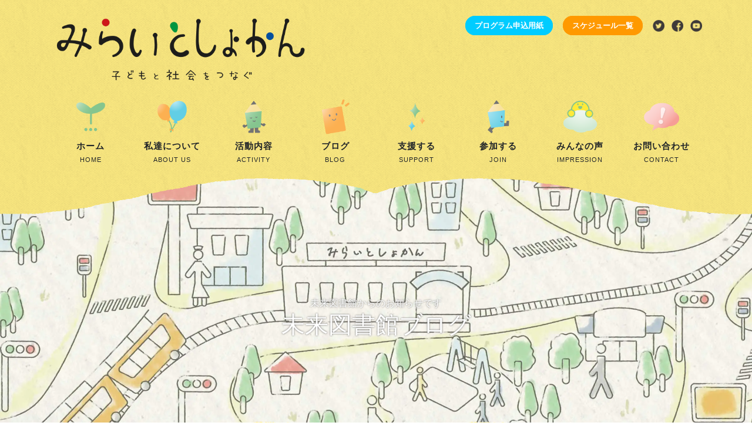

--- FILE ---
content_type: text/html; charset=UTF-8
request_url: https://www.miraitoshokan.com/3545
body_size: 13387
content:
<html lang="ja">
<head>

<meta charset="utf-8">
<meta name="viewport" content="width=device-width, initial-scale=1, shrink-to-fit=no">

<meta name="robots" content="INDEX,FOLLOW" />
<meta name="revisit_after" content="3 days" />
<meta name="author" content="みらいとしょかん" />

<link href="https://www.miraitoshokan.com/cms/wp-content/themes/miraitoshokan/favicon.ico" rel="shortcut icon" type="image/vnd.microsoft.icon">
<link href="https://www.miraitoshokan.com/cms/wp-content/themes/miraitoshokan/favicon.png" rel="icon" type="image/png">



<title>9年目の未来パスポート～花巻市立矢沢小学校♪｜みらいとしょかん</title>
<meta name="title" content="9年目の未来パスポート～花巻市立矢沢小学校♪｜みらいとしょかん" />
<meta name='description' content='2023年11月21日に、9年目となる矢沢小学校未来パスポートを行いました。一昨年度の記念すべき200回目の未来パスポートも矢沢小学校さんでした。あの時は、マジシャンのサムさんにお祝いのマジックをご披露いただいたり、今回 [&hellip;]' />

<!-- Open Graph / Facebook -->
<meta property="fb:app_id" content="830343587490359" />
<meta property="og:site_name" content="特定非営利活動法人 未来図書館">
<meta property="og:type" content="article">
<meta property="og:url" content="https://www.miraitoshokan.com/3545">
<meta property="og:title" content="9年目の未来パスポート～花巻市立矢沢小学校♪｜みらいとしょかん">
<meta property="og:description" content="2023年11月21日に、9年目となる矢沢小学校未来パスポートを行いました。一昨年度の記念すべき200回目の未来パスポートも矢沢小学校さんでした。あの時は、マジシャンのサムさんにお祝いのマジックをご披露いただいたり、今回 [&hellip;]">
<meta property="og:image" content="https://www.miraitoshokan.com/ogp.jpg">
<meta property="og:street-address" content="肴町4-20 永卯ビル3階" />
<meta property="og:locality" content="盛岡市" />
<meta property="og:region" content="岩手県" />
<meta property="og:postal-code" content="020-0878" />
<meta property="og:country-name" content="日本" />
<meta property="og:email" content="info@miraitoshokan.com" />
<meta property="og:phone_number" content="019-654-6601" />
<meta property="og:fax_number" content="019-654-6601" />
<!-- Open Graph / Twitter -->
<meta property="twitter:card" content="summary_large_image" />
<meta name="twitter:site" content="@miraitoshokan" />

<script type="application/ld+json">
{
  "@context" : "http://schema.org",
  "@type" : "LocalBusiness",
  "name" : "みらいとしょかん",
  "image" : "https://www.miraitoshokan.com/cms/wp-content/themes/miraitoshokan/images/logo.png",
  "telephone" : "019-654-6601",
  "address" : {
    "@type" : "PostalAddress",
    "streetAddress" : "肴町4-20 永卯ビル3階",
    "addressLocality" : "盛岡市",
    "addressRegion" : "岩手県",
    "postalCode" : "020-0878"
  },
  "url" : "http://miraitoshokan.com/"
}
</script>



<link rel="stylesheet" href="//stackpath.bootstrapcdn.com/bootstrap/4.4.1/css/bootstrap.min.css" integrity="sha384-Vkoo8x4CGsO3+Hhxv8T/Q5PaXtkKtu6ug5TOeNV6gBiFeWPGFN9MuhOf23Q9Ifjh" crossorigin="anonymous">

<link href="https://www.miraitoshokan.com/cms/wp-content/themes/miraitoshokan/style.css" rel="stylesheet" type="text/css" />
<!--[if lt IE 9]>
<script src="//cdnjs.cloudflare.com/ajax/libs/html5shiv/3.7.3/html5shiv.min.js"></script>
<![endif]-->


<script src="//cdnjs.cloudflare.com/ajax/libs/jquery/3.5.1/jquery.min.js"></script>
<script src="//cdnjs.cloudflare.com/ajax/libs/drawer/3.2.2/js/drawer.min.js"></script>
<link rel="stylesheet" href="https://www.miraitoshokan.com/cms/wp-content/themes/miraitoshokan/drawer.css">
<script src="//cdnjs.cloudflare.com/ajax/libs/iScroll/5.2.0/iscroll.min.js"></script>
<script src="https://www.miraitoshokan.com/cms/wp-content/themes/miraitoshokan/js/scrolltopcontrol.js"></script>
<script type="text/javascript">
scrolltotop['controlHTML'] = '<img src="https://www.miraitoshokan.com/cms/wp-content/themes/miraitoshokan/images/scrollup.png" style="width:48px; height:48px" />';
$(document).ready(function() {
  $('.drawer').drawer();
  $('.menu-item-has-children').hover(
    function(){ $("ul:not(:animated)", this).slideDown(200); },
    function(){ $("ul.sub-menu",this).slideUp(200); }
  );
});
</script>
<script src="//cdnjs.cloudflare.com/ajax/libs/slick-carousel/1.9.0/slick.min.js"></script>
<link href="//cdnjs.cloudflare.com/ajax/libs/slick-carousel/1.9.0/slick.min.css" rel="stylesheet" type="text/css" />
<link href="//cdnjs.cloudflare.com/ajax/libs/slick-carousel/1.9.0/slick-theme.min.css" rel="stylesheet" type="text/css" />
<script>
$(document).ready(function(){
$('.events-slide').slick({
  autoplay: true,
  dots: false,
  infinite: true,
  speed: 300,
  slidesToShow: 1,
  centerMode: true,
  variableWidth: true
});
$('.columns-slide').slick({
  autoplay: true,
  dots: false,
  infinite: true,
  speed: 300,
  slidesToShow: 1,
  centerMode: true,
  variableWidth: true
});
$('.footer-posts').slick({
  autoplay: true,
  dots: false,
  infinite: true,
  speed: 300,
  slidesToShow: 1,
  centerMode: true,
  variableWidth: true
});
$('.slider-body').slick({
  autoplay:true,
  autoplaySpeed:2000,
  dots:true,
  arrows:false
});
});
</script>



<meta name='robots' content='max-image-preview:large' />
<link rel="alternate" type="application/rss+xml" title="みらいとしょかん｜「キャリア教育」を通じて、子どもと社会をつなぐお手伝いをしています。 &raquo; 9年目の未来パスポート～花巻市立矢沢小学校♪ のコメントのフィード" href="https://www.miraitoshokan.com/3545/feed" />
<link rel="alternate" title="oEmbed (JSON)" type="application/json+oembed" href="https://www.miraitoshokan.com/wp-json/oembed/1.0/embed?url=https%3A%2F%2Fwww.miraitoshokan.com%2F3545" />
<link rel="alternate" title="oEmbed (XML)" type="text/xml+oembed" href="https://www.miraitoshokan.com/wp-json/oembed/1.0/embed?url=https%3A%2F%2Fwww.miraitoshokan.com%2F3545&#038;format=xml" />
<style id='wp-img-auto-sizes-contain-inline-css' type='text/css'>
img:is([sizes=auto i],[sizes^="auto," i]){contain-intrinsic-size:3000px 1500px}
/*# sourceURL=wp-img-auto-sizes-contain-inline-css */
</style>
<style id='wp-block-paragraph-inline-css' type='text/css'>
.is-small-text{font-size:.875em}.is-regular-text{font-size:1em}.is-large-text{font-size:2.25em}.is-larger-text{font-size:3em}.has-drop-cap:not(:focus):first-letter{float:left;font-size:8.4em;font-style:normal;font-weight:100;line-height:.68;margin:.05em .1em 0 0;text-transform:uppercase}body.rtl .has-drop-cap:not(:focus):first-letter{float:none;margin-left:.1em}p.has-drop-cap.has-background{overflow:hidden}:root :where(p.has-background){padding:1.25em 2.375em}:where(p.has-text-color:not(.has-link-color)) a{color:inherit}p.has-text-align-left[style*="writing-mode:vertical-lr"],p.has-text-align-right[style*="writing-mode:vertical-rl"]{rotate:180deg}
/*# sourceURL=https://www.miraitoshokan.com/cms/wp-includes/blocks/paragraph/style.min.css */
</style>
<style id='wp-block-library-inline-css' type='text/css'>
:root{--wp-block-synced-color:#7a00df;--wp-block-synced-color--rgb:122,0,223;--wp-bound-block-color:var(--wp-block-synced-color);--wp-editor-canvas-background:#ddd;--wp-admin-theme-color:#007cba;--wp-admin-theme-color--rgb:0,124,186;--wp-admin-theme-color-darker-10:#006ba1;--wp-admin-theme-color-darker-10--rgb:0,107,160.5;--wp-admin-theme-color-darker-20:#005a87;--wp-admin-theme-color-darker-20--rgb:0,90,135;--wp-admin-border-width-focus:2px}@media (min-resolution:192dpi){:root{--wp-admin-border-width-focus:1.5px}}.wp-element-button{cursor:pointer}:root .has-very-light-gray-background-color{background-color:#eee}:root .has-very-dark-gray-background-color{background-color:#313131}:root .has-very-light-gray-color{color:#eee}:root .has-very-dark-gray-color{color:#313131}:root .has-vivid-green-cyan-to-vivid-cyan-blue-gradient-background{background:linear-gradient(135deg,#00d084,#0693e3)}:root .has-purple-crush-gradient-background{background:linear-gradient(135deg,#34e2e4,#4721fb 50%,#ab1dfe)}:root .has-hazy-dawn-gradient-background{background:linear-gradient(135deg,#faaca8,#dad0ec)}:root .has-subdued-olive-gradient-background{background:linear-gradient(135deg,#fafae1,#67a671)}:root .has-atomic-cream-gradient-background{background:linear-gradient(135deg,#fdd79a,#004a59)}:root .has-nightshade-gradient-background{background:linear-gradient(135deg,#330968,#31cdcf)}:root .has-midnight-gradient-background{background:linear-gradient(135deg,#020381,#2874fc)}:root{--wp--preset--font-size--normal:16px;--wp--preset--font-size--huge:42px}.has-regular-font-size{font-size:1em}.has-larger-font-size{font-size:2.625em}.has-normal-font-size{font-size:var(--wp--preset--font-size--normal)}.has-huge-font-size{font-size:var(--wp--preset--font-size--huge)}.has-text-align-center{text-align:center}.has-text-align-left{text-align:left}.has-text-align-right{text-align:right}.has-fit-text{white-space:nowrap!important}#end-resizable-editor-section{display:none}.aligncenter{clear:both}.items-justified-left{justify-content:flex-start}.items-justified-center{justify-content:center}.items-justified-right{justify-content:flex-end}.items-justified-space-between{justify-content:space-between}.screen-reader-text{border:0;clip-path:inset(50%);height:1px;margin:-1px;overflow:hidden;padding:0;position:absolute;width:1px;word-wrap:normal!important}.screen-reader-text:focus{background-color:#ddd;clip-path:none;color:#444;display:block;font-size:1em;height:auto;left:5px;line-height:normal;padding:15px 23px 14px;text-decoration:none;top:5px;width:auto;z-index:100000}html :where(.has-border-color){border-style:solid}html :where([style*=border-top-color]){border-top-style:solid}html :where([style*=border-right-color]){border-right-style:solid}html :where([style*=border-bottom-color]){border-bottom-style:solid}html :where([style*=border-left-color]){border-left-style:solid}html :where([style*=border-width]){border-style:solid}html :where([style*=border-top-width]){border-top-style:solid}html :where([style*=border-right-width]){border-right-style:solid}html :where([style*=border-bottom-width]){border-bottom-style:solid}html :where([style*=border-left-width]){border-left-style:solid}html :where(img[class*=wp-image-]){height:auto;max-width:100%}:where(figure){margin:0 0 1em}html :where(.is-position-sticky){--wp-admin--admin-bar--position-offset:var(--wp-admin--admin-bar--height,0px)}@media screen and (max-width:600px){html :where(.is-position-sticky){--wp-admin--admin-bar--position-offset:0px}}

/*# sourceURL=wp-block-library-inline-css */
</style><style id='wp-block-image-inline-css' type='text/css'>
.wp-block-image>a,.wp-block-image>figure>a{display:inline-block}.wp-block-image img{box-sizing:border-box;height:auto;max-width:100%;vertical-align:bottom}@media not (prefers-reduced-motion){.wp-block-image img.hide{visibility:hidden}.wp-block-image img.show{animation:show-content-image .4s}}.wp-block-image[style*=border-radius] img,.wp-block-image[style*=border-radius]>a{border-radius:inherit}.wp-block-image.has-custom-border img{box-sizing:border-box}.wp-block-image.aligncenter{text-align:center}.wp-block-image.alignfull>a,.wp-block-image.alignwide>a{width:100%}.wp-block-image.alignfull img,.wp-block-image.alignwide img{height:auto;width:100%}.wp-block-image .aligncenter,.wp-block-image .alignleft,.wp-block-image .alignright,.wp-block-image.aligncenter,.wp-block-image.alignleft,.wp-block-image.alignright{display:table}.wp-block-image .aligncenter>figcaption,.wp-block-image .alignleft>figcaption,.wp-block-image .alignright>figcaption,.wp-block-image.aligncenter>figcaption,.wp-block-image.alignleft>figcaption,.wp-block-image.alignright>figcaption{caption-side:bottom;display:table-caption}.wp-block-image .alignleft{float:left;margin:.5em 1em .5em 0}.wp-block-image .alignright{float:right;margin:.5em 0 .5em 1em}.wp-block-image .aligncenter{margin-left:auto;margin-right:auto}.wp-block-image :where(figcaption){margin-bottom:1em;margin-top:.5em}.wp-block-image.is-style-circle-mask img{border-radius:9999px}@supports ((-webkit-mask-image:none) or (mask-image:none)) or (-webkit-mask-image:none){.wp-block-image.is-style-circle-mask img{border-radius:0;-webkit-mask-image:url('data:image/svg+xml;utf8,<svg viewBox="0 0 100 100" xmlns="http://www.w3.org/2000/svg"><circle cx="50" cy="50" r="50"/></svg>');mask-image:url('data:image/svg+xml;utf8,<svg viewBox="0 0 100 100" xmlns="http://www.w3.org/2000/svg"><circle cx="50" cy="50" r="50"/></svg>');mask-mode:alpha;-webkit-mask-position:center;mask-position:center;-webkit-mask-repeat:no-repeat;mask-repeat:no-repeat;-webkit-mask-size:contain;mask-size:contain}}:root :where(.wp-block-image.is-style-rounded img,.wp-block-image .is-style-rounded img){border-radius:9999px}.wp-block-image figure{margin:0}.wp-lightbox-container{display:flex;flex-direction:column;position:relative}.wp-lightbox-container img{cursor:zoom-in}.wp-lightbox-container img:hover+button{opacity:1}.wp-lightbox-container button{align-items:center;backdrop-filter:blur(16px) saturate(180%);background-color:#5a5a5a40;border:none;border-radius:4px;cursor:zoom-in;display:flex;height:20px;justify-content:center;opacity:0;padding:0;position:absolute;right:16px;text-align:center;top:16px;width:20px;z-index:100}@media not (prefers-reduced-motion){.wp-lightbox-container button{transition:opacity .2s ease}}.wp-lightbox-container button:focus-visible{outline:3px auto #5a5a5a40;outline:3px auto -webkit-focus-ring-color;outline-offset:3px}.wp-lightbox-container button:hover{cursor:pointer;opacity:1}.wp-lightbox-container button:focus{opacity:1}.wp-lightbox-container button:focus,.wp-lightbox-container button:hover,.wp-lightbox-container button:not(:hover):not(:active):not(.has-background){background-color:#5a5a5a40;border:none}.wp-lightbox-overlay{box-sizing:border-box;cursor:zoom-out;height:100vh;left:0;overflow:hidden;position:fixed;top:0;visibility:hidden;width:100%;z-index:100000}.wp-lightbox-overlay .close-button{align-items:center;cursor:pointer;display:flex;justify-content:center;min-height:40px;min-width:40px;padding:0;position:absolute;right:calc(env(safe-area-inset-right) + 16px);top:calc(env(safe-area-inset-top) + 16px);z-index:5000000}.wp-lightbox-overlay .close-button:focus,.wp-lightbox-overlay .close-button:hover,.wp-lightbox-overlay .close-button:not(:hover):not(:active):not(.has-background){background:none;border:none}.wp-lightbox-overlay .lightbox-image-container{height:var(--wp--lightbox-container-height);left:50%;overflow:hidden;position:absolute;top:50%;transform:translate(-50%,-50%);transform-origin:top left;width:var(--wp--lightbox-container-width);z-index:9999999999}.wp-lightbox-overlay .wp-block-image{align-items:center;box-sizing:border-box;display:flex;height:100%;justify-content:center;margin:0;position:relative;transform-origin:0 0;width:100%;z-index:3000000}.wp-lightbox-overlay .wp-block-image img{height:var(--wp--lightbox-image-height);min-height:var(--wp--lightbox-image-height);min-width:var(--wp--lightbox-image-width);width:var(--wp--lightbox-image-width)}.wp-lightbox-overlay .wp-block-image figcaption{display:none}.wp-lightbox-overlay button{background:none;border:none}.wp-lightbox-overlay .scrim{background-color:#fff;height:100%;opacity:.9;position:absolute;width:100%;z-index:2000000}.wp-lightbox-overlay.active{visibility:visible}@media not (prefers-reduced-motion){.wp-lightbox-overlay.active{animation:turn-on-visibility .25s both}.wp-lightbox-overlay.active img{animation:turn-on-visibility .35s both}.wp-lightbox-overlay.show-closing-animation:not(.active){animation:turn-off-visibility .35s both}.wp-lightbox-overlay.show-closing-animation:not(.active) img{animation:turn-off-visibility .25s both}.wp-lightbox-overlay.zoom.active{animation:none;opacity:1;visibility:visible}.wp-lightbox-overlay.zoom.active .lightbox-image-container{animation:lightbox-zoom-in .4s}.wp-lightbox-overlay.zoom.active .lightbox-image-container img{animation:none}.wp-lightbox-overlay.zoom.active .scrim{animation:turn-on-visibility .4s forwards}.wp-lightbox-overlay.zoom.show-closing-animation:not(.active){animation:none}.wp-lightbox-overlay.zoom.show-closing-animation:not(.active) .lightbox-image-container{animation:lightbox-zoom-out .4s}.wp-lightbox-overlay.zoom.show-closing-animation:not(.active) .lightbox-image-container img{animation:none}.wp-lightbox-overlay.zoom.show-closing-animation:not(.active) .scrim{animation:turn-off-visibility .4s forwards}}@keyframes show-content-image{0%{visibility:hidden}99%{visibility:hidden}to{visibility:visible}}@keyframes turn-on-visibility{0%{opacity:0}to{opacity:1}}@keyframes turn-off-visibility{0%{opacity:1;visibility:visible}99%{opacity:0;visibility:visible}to{opacity:0;visibility:hidden}}@keyframes lightbox-zoom-in{0%{transform:translate(calc((-100vw + var(--wp--lightbox-scrollbar-width))/2 + var(--wp--lightbox-initial-left-position)),calc(-50vh + var(--wp--lightbox-initial-top-position))) scale(var(--wp--lightbox-scale))}to{transform:translate(-50%,-50%) scale(1)}}@keyframes lightbox-zoom-out{0%{transform:translate(-50%,-50%) scale(1);visibility:visible}99%{visibility:visible}to{transform:translate(calc((-100vw + var(--wp--lightbox-scrollbar-width))/2 + var(--wp--lightbox-initial-left-position)),calc(-50vh + var(--wp--lightbox-initial-top-position))) scale(var(--wp--lightbox-scale));visibility:hidden}}
/*# sourceURL=https://www.miraitoshokan.com/cms/wp-includes/blocks/image/style.min.css */
</style>
<style id='wp-block-columns-inline-css' type='text/css'>
.wp-block-columns{box-sizing:border-box;display:flex;flex-wrap:wrap!important}@media (min-width:782px){.wp-block-columns{flex-wrap:nowrap!important}}.wp-block-columns{align-items:normal!important}.wp-block-columns.are-vertically-aligned-top{align-items:flex-start}.wp-block-columns.are-vertically-aligned-center{align-items:center}.wp-block-columns.are-vertically-aligned-bottom{align-items:flex-end}@media (max-width:781px){.wp-block-columns:not(.is-not-stacked-on-mobile)>.wp-block-column{flex-basis:100%!important}}@media (min-width:782px){.wp-block-columns:not(.is-not-stacked-on-mobile)>.wp-block-column{flex-basis:0;flex-grow:1}.wp-block-columns:not(.is-not-stacked-on-mobile)>.wp-block-column[style*=flex-basis]{flex-grow:0}}.wp-block-columns.is-not-stacked-on-mobile{flex-wrap:nowrap!important}.wp-block-columns.is-not-stacked-on-mobile>.wp-block-column{flex-basis:0;flex-grow:1}.wp-block-columns.is-not-stacked-on-mobile>.wp-block-column[style*=flex-basis]{flex-grow:0}:where(.wp-block-columns){margin-bottom:1.75em}:where(.wp-block-columns.has-background){padding:1.25em 2.375em}.wp-block-column{flex-grow:1;min-width:0;overflow-wrap:break-word;word-break:break-word}.wp-block-column.is-vertically-aligned-top{align-self:flex-start}.wp-block-column.is-vertically-aligned-center{align-self:center}.wp-block-column.is-vertically-aligned-bottom{align-self:flex-end}.wp-block-column.is-vertically-aligned-stretch{align-self:stretch}.wp-block-column.is-vertically-aligned-bottom,.wp-block-column.is-vertically-aligned-center,.wp-block-column.is-vertically-aligned-top{width:100%}
/*# sourceURL=https://www.miraitoshokan.com/cms/wp-includes/blocks/columns/style.min.css */
</style>
<style id='global-styles-inline-css' type='text/css'>
:root{--wp--preset--aspect-ratio--square: 1;--wp--preset--aspect-ratio--4-3: 4/3;--wp--preset--aspect-ratio--3-4: 3/4;--wp--preset--aspect-ratio--3-2: 3/2;--wp--preset--aspect-ratio--2-3: 2/3;--wp--preset--aspect-ratio--16-9: 16/9;--wp--preset--aspect-ratio--9-16: 9/16;--wp--preset--color--black: #000000;--wp--preset--color--cyan-bluish-gray: #abb8c3;--wp--preset--color--white: #ffffff;--wp--preset--color--pale-pink: #f78da7;--wp--preset--color--vivid-red: #cf2e2e;--wp--preset--color--luminous-vivid-orange: #ff6900;--wp--preset--color--luminous-vivid-amber: #fcb900;--wp--preset--color--light-green-cyan: #7bdcb5;--wp--preset--color--vivid-green-cyan: #00d084;--wp--preset--color--pale-cyan-blue: #8ed1fc;--wp--preset--color--vivid-cyan-blue: #0693e3;--wp--preset--color--vivid-purple: #9b51e0;--wp--preset--gradient--vivid-cyan-blue-to-vivid-purple: linear-gradient(135deg,rgb(6,147,227) 0%,rgb(155,81,224) 100%);--wp--preset--gradient--light-green-cyan-to-vivid-green-cyan: linear-gradient(135deg,rgb(122,220,180) 0%,rgb(0,208,130) 100%);--wp--preset--gradient--luminous-vivid-amber-to-luminous-vivid-orange: linear-gradient(135deg,rgb(252,185,0) 0%,rgb(255,105,0) 100%);--wp--preset--gradient--luminous-vivid-orange-to-vivid-red: linear-gradient(135deg,rgb(255,105,0) 0%,rgb(207,46,46) 100%);--wp--preset--gradient--very-light-gray-to-cyan-bluish-gray: linear-gradient(135deg,rgb(238,238,238) 0%,rgb(169,184,195) 100%);--wp--preset--gradient--cool-to-warm-spectrum: linear-gradient(135deg,rgb(74,234,220) 0%,rgb(151,120,209) 20%,rgb(207,42,186) 40%,rgb(238,44,130) 60%,rgb(251,105,98) 80%,rgb(254,248,76) 100%);--wp--preset--gradient--blush-light-purple: linear-gradient(135deg,rgb(255,206,236) 0%,rgb(152,150,240) 100%);--wp--preset--gradient--blush-bordeaux: linear-gradient(135deg,rgb(254,205,165) 0%,rgb(254,45,45) 50%,rgb(107,0,62) 100%);--wp--preset--gradient--luminous-dusk: linear-gradient(135deg,rgb(255,203,112) 0%,rgb(199,81,192) 50%,rgb(65,88,208) 100%);--wp--preset--gradient--pale-ocean: linear-gradient(135deg,rgb(255,245,203) 0%,rgb(182,227,212) 50%,rgb(51,167,181) 100%);--wp--preset--gradient--electric-grass: linear-gradient(135deg,rgb(202,248,128) 0%,rgb(113,206,126) 100%);--wp--preset--gradient--midnight: linear-gradient(135deg,rgb(2,3,129) 0%,rgb(40,116,252) 100%);--wp--preset--font-size--small: 13px;--wp--preset--font-size--medium: 20px;--wp--preset--font-size--large: 36px;--wp--preset--font-size--x-large: 42px;--wp--preset--spacing--20: 0.44rem;--wp--preset--spacing--30: 0.67rem;--wp--preset--spacing--40: 1rem;--wp--preset--spacing--50: 1.5rem;--wp--preset--spacing--60: 2.25rem;--wp--preset--spacing--70: 3.38rem;--wp--preset--spacing--80: 5.06rem;--wp--preset--shadow--natural: 6px 6px 9px rgba(0, 0, 0, 0.2);--wp--preset--shadow--deep: 12px 12px 50px rgba(0, 0, 0, 0.4);--wp--preset--shadow--sharp: 6px 6px 0px rgba(0, 0, 0, 0.2);--wp--preset--shadow--outlined: 6px 6px 0px -3px rgb(255, 255, 255), 6px 6px rgb(0, 0, 0);--wp--preset--shadow--crisp: 6px 6px 0px rgb(0, 0, 0);}:where(.is-layout-flex){gap: 0.5em;}:where(.is-layout-grid){gap: 0.5em;}body .is-layout-flex{display: flex;}.is-layout-flex{flex-wrap: wrap;align-items: center;}.is-layout-flex > :is(*, div){margin: 0;}body .is-layout-grid{display: grid;}.is-layout-grid > :is(*, div){margin: 0;}:where(.wp-block-columns.is-layout-flex){gap: 2em;}:where(.wp-block-columns.is-layout-grid){gap: 2em;}:where(.wp-block-post-template.is-layout-flex){gap: 1.25em;}:where(.wp-block-post-template.is-layout-grid){gap: 1.25em;}.has-black-color{color: var(--wp--preset--color--black) !important;}.has-cyan-bluish-gray-color{color: var(--wp--preset--color--cyan-bluish-gray) !important;}.has-white-color{color: var(--wp--preset--color--white) !important;}.has-pale-pink-color{color: var(--wp--preset--color--pale-pink) !important;}.has-vivid-red-color{color: var(--wp--preset--color--vivid-red) !important;}.has-luminous-vivid-orange-color{color: var(--wp--preset--color--luminous-vivid-orange) !important;}.has-luminous-vivid-amber-color{color: var(--wp--preset--color--luminous-vivid-amber) !important;}.has-light-green-cyan-color{color: var(--wp--preset--color--light-green-cyan) !important;}.has-vivid-green-cyan-color{color: var(--wp--preset--color--vivid-green-cyan) !important;}.has-pale-cyan-blue-color{color: var(--wp--preset--color--pale-cyan-blue) !important;}.has-vivid-cyan-blue-color{color: var(--wp--preset--color--vivid-cyan-blue) !important;}.has-vivid-purple-color{color: var(--wp--preset--color--vivid-purple) !important;}.has-black-background-color{background-color: var(--wp--preset--color--black) !important;}.has-cyan-bluish-gray-background-color{background-color: var(--wp--preset--color--cyan-bluish-gray) !important;}.has-white-background-color{background-color: var(--wp--preset--color--white) !important;}.has-pale-pink-background-color{background-color: var(--wp--preset--color--pale-pink) !important;}.has-vivid-red-background-color{background-color: var(--wp--preset--color--vivid-red) !important;}.has-luminous-vivid-orange-background-color{background-color: var(--wp--preset--color--luminous-vivid-orange) !important;}.has-luminous-vivid-amber-background-color{background-color: var(--wp--preset--color--luminous-vivid-amber) !important;}.has-light-green-cyan-background-color{background-color: var(--wp--preset--color--light-green-cyan) !important;}.has-vivid-green-cyan-background-color{background-color: var(--wp--preset--color--vivid-green-cyan) !important;}.has-pale-cyan-blue-background-color{background-color: var(--wp--preset--color--pale-cyan-blue) !important;}.has-vivid-cyan-blue-background-color{background-color: var(--wp--preset--color--vivid-cyan-blue) !important;}.has-vivid-purple-background-color{background-color: var(--wp--preset--color--vivid-purple) !important;}.has-black-border-color{border-color: var(--wp--preset--color--black) !important;}.has-cyan-bluish-gray-border-color{border-color: var(--wp--preset--color--cyan-bluish-gray) !important;}.has-white-border-color{border-color: var(--wp--preset--color--white) !important;}.has-pale-pink-border-color{border-color: var(--wp--preset--color--pale-pink) !important;}.has-vivid-red-border-color{border-color: var(--wp--preset--color--vivid-red) !important;}.has-luminous-vivid-orange-border-color{border-color: var(--wp--preset--color--luminous-vivid-orange) !important;}.has-luminous-vivid-amber-border-color{border-color: var(--wp--preset--color--luminous-vivid-amber) !important;}.has-light-green-cyan-border-color{border-color: var(--wp--preset--color--light-green-cyan) !important;}.has-vivid-green-cyan-border-color{border-color: var(--wp--preset--color--vivid-green-cyan) !important;}.has-pale-cyan-blue-border-color{border-color: var(--wp--preset--color--pale-cyan-blue) !important;}.has-vivid-cyan-blue-border-color{border-color: var(--wp--preset--color--vivid-cyan-blue) !important;}.has-vivid-purple-border-color{border-color: var(--wp--preset--color--vivid-purple) !important;}.has-vivid-cyan-blue-to-vivid-purple-gradient-background{background: var(--wp--preset--gradient--vivid-cyan-blue-to-vivid-purple) !important;}.has-light-green-cyan-to-vivid-green-cyan-gradient-background{background: var(--wp--preset--gradient--light-green-cyan-to-vivid-green-cyan) !important;}.has-luminous-vivid-amber-to-luminous-vivid-orange-gradient-background{background: var(--wp--preset--gradient--luminous-vivid-amber-to-luminous-vivid-orange) !important;}.has-luminous-vivid-orange-to-vivid-red-gradient-background{background: var(--wp--preset--gradient--luminous-vivid-orange-to-vivid-red) !important;}.has-very-light-gray-to-cyan-bluish-gray-gradient-background{background: var(--wp--preset--gradient--very-light-gray-to-cyan-bluish-gray) !important;}.has-cool-to-warm-spectrum-gradient-background{background: var(--wp--preset--gradient--cool-to-warm-spectrum) !important;}.has-blush-light-purple-gradient-background{background: var(--wp--preset--gradient--blush-light-purple) !important;}.has-blush-bordeaux-gradient-background{background: var(--wp--preset--gradient--blush-bordeaux) !important;}.has-luminous-dusk-gradient-background{background: var(--wp--preset--gradient--luminous-dusk) !important;}.has-pale-ocean-gradient-background{background: var(--wp--preset--gradient--pale-ocean) !important;}.has-electric-grass-gradient-background{background: var(--wp--preset--gradient--electric-grass) !important;}.has-midnight-gradient-background{background: var(--wp--preset--gradient--midnight) !important;}.has-small-font-size{font-size: var(--wp--preset--font-size--small) !important;}.has-medium-font-size{font-size: var(--wp--preset--font-size--medium) !important;}.has-large-font-size{font-size: var(--wp--preset--font-size--large) !important;}.has-x-large-font-size{font-size: var(--wp--preset--font-size--x-large) !important;}
:where(.wp-block-columns.is-layout-flex){gap: 2em;}:where(.wp-block-columns.is-layout-grid){gap: 2em;}
/*# sourceURL=global-styles-inline-css */
</style>
<style id='core-block-supports-inline-css' type='text/css'>
.wp-container-core-columns-is-layout-9d6595d7{flex-wrap:nowrap;}
/*# sourceURL=core-block-supports-inline-css */
</style>

<style id='classic-theme-styles-inline-css' type='text/css'>
/*! This file is auto-generated */
.wp-block-button__link{color:#fff;background-color:#32373c;border-radius:9999px;box-shadow:none;text-decoration:none;padding:calc(.667em + 2px) calc(1.333em + 2px);font-size:1.125em}.wp-block-file__button{background:#32373c;color:#fff;text-decoration:none}
/*# sourceURL=/wp-includes/css/classic-themes.min.css */
</style>
<link rel="https://api.w.org/" href="https://www.miraitoshokan.com/wp-json/" /><link rel="alternate" title="JSON" type="application/json" href="https://www.miraitoshokan.com/wp-json/wp/v2/posts/3545" /><link rel="canonical" href="https://www.miraitoshokan.com/3545" />
<link rel='shortlink' href='https://www.miraitoshokan.com/?p=3545' />
<style type="text/css">.recentcomments a{display:inline !important;padding:0 !important;margin:0 !important;}</style>		<style type="text/css" id="wp-custom-css">
			.wp-block-embed__wrapper {
    text-align: center;
}		</style>
		

<!-- Global site tag (gtag.js) - Google Analytics -->
<script async src="https://www.googletagmanager.com/gtag/js?id=UA-179476216-1"></script>
<script>
  window.dataLayer = window.dataLayer || [];
  function gtag(){dataLayer.push(arguments);}
  gtag('js', new Date());
  gtag('config', 'UA-179476216-1');
</script>

<script type="text/javascript" src="//www.miraitoshokan.com/cms/acc/acctag.js"></script>


</head>




<body id="single" class="drawer drawer--right">




<header role="banner" class="">

<div class="container" id="header-top" >

<div class="row" >
<div class="col-sm-5 offset-sm-0 col-10 offset-1" >
  <h1 id="header-logo">
    <a id="logo" href="https://www.miraitoshokan.com"><img src="https://www.miraitoshokan.com/cms/wp-content/themes/miraitoshokan/images/logo.png" alt="みらいとしょかん" ></a>
  </h1>
</div>
<div class="col-sm-7" >
  <p id="header-sns" class="text-sm-right">
    <a class="btn-blue btn-mini" href="/cms/wp-content/uploads//2023/04/menu-moushikomi.pdf" id="to_programsheet" target="_blank" >プログラム申込用紙</a>
    <a class="btn-orange btn-mini" href="https://www.miraitoshokan.com/schedule" id="to_schedule" >スケジュール一覧</a>
    <a class="" href="https://twitter.com/miraitoshokan" id="twitter" target="_blank" ><img src="https://www.miraitoshokan.com/cms/wp-content/themes/miraitoshokan/images/icon_twitter.png" ></a>
    <a class="" href="https://www.facebook.com/miraitoshokan" id="facebook" target="_blank" ><img src="https://www.miraitoshokan.com/cms/wp-content/themes/miraitoshokan/images/icon_facebook.png" ></a>
    <a class="" href="https://www.youtube.com/channel/UC16O1KhRIvBFyqNRw5Gbx9Q" id="youtube" target="_blank" ><img src="https://www.miraitoshokan.com/cms/wp-content/themes/miraitoshokan/images/icon_youtube.png" ></a>
  </p>
</div>
</div>


<div id="menu-pc" class="" >
<nav class="menu-mainmenu-container"><ul id="menu-mainmenu" class="menu"><li id="menu-item-29" class="menu-item menu-item-type-custom menu-item-object-custom menu-item-29"><a href="/">ホーム<span>HOME</span></a></li>
<li id="menu-item-28" class="menu-item menu-item-type-post_type menu-item-object-page menu-item-has-children menu-item-28"><a href="https://www.miraitoshokan.com/aboutus">私達について<span>ABOUT US</span></a>
<ul class="sub-menu">
	<li id="menu-item-59" class="menu-item menu-item-type-post_type menu-item-object-page menu-item-59"><a href="https://www.miraitoshokan.com/aboutus/outline">私たちの歩み</a></li>
	<li id="menu-item-167" class="menu-item menu-item-type-post_type menu-item-object-page menu-item-167"><a href="https://www.miraitoshokan.com/aboutus/service">事業内容</a></li>
	<li id="menu-item-58" class="menu-item menu-item-type-post_type menu-item-object-page menu-item-58"><a href="https://www.miraitoshokan.com/aboutus/results">事業実績</a></li>
	<li id="menu-item-57" class="menu-item menu-item-type-post_type menu-item-object-page menu-item-57"><a href="https://www.miraitoshokan.com/aboutus/reports">活動報告</a></li>
	<li id="menu-item-55" class="menu-item menu-item-type-post_type menu-item-object-page menu-item-55"><a href="https://www.miraitoshokan.com/aboutus/staff">理事・スタッフ紹介</a></li>
	<li id="menu-item-54" class="menu-item menu-item-type-post_type menu-item-object-page menu-item-54"><a href="https://www.miraitoshokan.com/aboutus/access">団体概要・アクセス</a></li>
</ul>
</li>
<li id="menu-item-27" class="menu-item menu-item-type-post_type menu-item-object-page menu-item-has-children menu-item-27"><a href="https://www.miraitoshokan.com/activity">活動内容<span>ACTIVITY</span></a>
<ul class="sub-menu">
	<li id="menu-item-428" class="menu-item menu-item-type-post_type menu-item-object-page menu-item-428"><a href="https://www.miraitoshokan.com/activity/miraipass">未来パスポートプログラム</a></li>
	<li id="menu-item-543" class="menu-item menu-item-type-post_type menu-item-object-page menu-item-543"><a href="https://www.miraitoshokan.com/activity/kadaru">かだるプログラム</a></li>
	<li id="menu-item-542" class="menu-item menu-item-type-post_type menu-item-object-page menu-item-542"><a href="https://www.miraitoshokan.com/activity/wakuwaku">わくわくタイムマシーン</a></li>
	<li id="menu-item-539" class="menu-item menu-item-type-post_type menu-item-object-page menu-item-539"><a href="https://www.miraitoshokan.com/activity/career">キャリア教育支援講座</a></li>
	<li id="menu-item-541" class="menu-item menu-item-type-post_type menu-item-object-page menu-item-541"><a href="https://www.miraitoshokan.com/activity/miraiplus">未来パスポート+</a></li>
	<li id="menu-item-537" class="menu-item menu-item-type-post_type menu-item-object-page menu-item-537"><a href="https://www.miraitoshokan.com/activity/otona-hr">大人のホームルーム</a></li>
	<li id="menu-item-540" class="menu-item menu-item-type-post_type menu-item-object-page menu-item-540"><a href="https://www.miraitoshokan.com/activity/social">ソーシャルスキル育成講座</a></li>
	<li id="menu-item-536" class="menu-item menu-item-type-post_type menu-item-object-page menu-item-536"><a href="https://www.miraitoshokan.com/activity/mogimirai">模擬未来パスポート</a></li>
	<li id="menu-item-538" class="menu-item menu-item-type-post_type menu-item-object-page menu-item-538"><a href="https://www.miraitoshokan.com/activity/jibunmirai">ジブン未来パスポート（中高生版）</a></li>
	<li id="menu-item-2465" class="menu-item menu-item-type-post_type menu-item-object-page menu-item-2465"><a href="https://www.miraitoshokan.com/activity/jibunmirai_s">ジブン未来パスポート（小学生版）</a></li>
	<li id="menu-item-2186" class="menu-item menu-item-type-post_type menu-item-object-page menu-item-2186"><a href="https://www.miraitoshokan.com/activity/caravan">キャラバン</a></li>
</ul>
</li>
<li id="menu-item-30" class="menu-item menu-item-type-custom menu-item-object-custom menu-item-30"><a href="/blog">ブログ<span>BLOG</span></a></li>
<li id="menu-item-2037" class="menu-item menu-item-type-post_type menu-item-object-page menu-item-2037"><a href="https://www.miraitoshokan.com/support">支援する<span>SUPPORT</span></a></li>
<li id="menu-item-25" class="menu-item menu-item-type-post_type menu-item-object-page menu-item-25"><a href="https://www.miraitoshokan.com/join">参加する<span>JOIN</span></a></li>
<li id="menu-item-24" class="menu-item menu-item-type-post_type menu-item-object-page menu-item-24"><a href="https://www.miraitoshokan.com/voices">みんなの声<span>IMPRESSION</span></a></li>
<li id="menu-item-23" class="menu-item menu-item-type-post_type menu-item-object-page menu-item-23"><a href="https://www.miraitoshokan.com/contact">お問い合わせ<span>CONTACT</span></a></li>
</ul></nav></div>



<div id="menu-sp" class="container" >
<button type="button" class="drawer-toggle drawer-hamburger">
<span class="sr-only">toggle navigation</span>
<span class="drawer-hamburger-icon"></span>
</button>
<nav class="gnav-wrapper drawer-nav" role="navigation">
<a id="logo-sp" href="https://www.miraitoshokan.com"><img src="https://www.miraitoshokan.com/cms/wp-content/themes/miraitoshokan/images/logo.png" alt="みらいとしょかん" ></a>
<div class="mainmenu_sp_container"><ul id="menu-mainmenu_sp" class="menu"><li id="menu-item-38" class="menu-item menu-item-type-custom menu-item-object-custom menu-item-38"><a href="/">ホーム<span>HOME</span></a></li>
<li id="menu-item-37" class="menu-item menu-item-type-post_type menu-item-object-page menu-item-has-children menu-item-37"><a href="https://www.miraitoshokan.com/aboutus">私たちについて<span>ABOUT US</span></a>
<ul class="sub-menu">
	<li id="menu-item-174" class="menu-item menu-item-type-post_type menu-item-object-page menu-item-174"><a href="https://www.miraitoshokan.com/aboutus/outline">私たちの歩み</a></li>
	<li id="menu-item-168" class="menu-item menu-item-type-post_type menu-item-object-page menu-item-168"><a href="https://www.miraitoshokan.com/aboutus/service">事業内容</a></li>
	<li id="menu-item-173" class="menu-item menu-item-type-post_type menu-item-object-page menu-item-173"><a href="https://www.miraitoshokan.com/aboutus/results">事業実績</a></li>
	<li id="menu-item-172" class="menu-item menu-item-type-post_type menu-item-object-page menu-item-172"><a href="https://www.miraitoshokan.com/aboutus/reports">活動報告</a></li>
	<li id="menu-item-170" class="menu-item menu-item-type-post_type menu-item-object-page menu-item-170"><a href="https://www.miraitoshokan.com/aboutus/staff">理事・スタッフ紹介</a></li>
	<li id="menu-item-169" class="menu-item menu-item-type-post_type menu-item-object-page menu-item-169"><a href="https://www.miraitoshokan.com/aboutus/access">団体概要・アクセス</a></li>
</ul>
</li>
<li id="menu-item-36" class="menu-item menu-item-type-post_type menu-item-object-page menu-item-36"><a href="https://www.miraitoshokan.com/activity">活動内容<span>ACTIVITY</span></a></li>
<li id="menu-item-39" class="menu-item menu-item-type-custom menu-item-object-custom menu-item-39"><a href="/blog">ブログ<span>BLOG</span></a></li>
<li id="menu-item-2036" class="menu-item menu-item-type-post_type menu-item-object-page menu-item-2036"><a href="https://www.miraitoshokan.com/support">支援する<span>SUPPORT</span></a></li>
<li id="menu-item-34" class="menu-item menu-item-type-post_type menu-item-object-page menu-item-34"><a href="https://www.miraitoshokan.com/join">参加する<span>JOIN</span></a></li>
<li id="menu-item-33" class="menu-item menu-item-type-post_type menu-item-object-page menu-item-33"><a href="https://www.miraitoshokan.com/voices">みんなの声<span>IMPRESSION</span></a></li>
<li id="menu-item-32" class="menu-item menu-item-type-post_type menu-item-object-page menu-item-32"><a href="https://www.miraitoshokan.com/contact">お問い合わせ<span>CONTACT</span></a></li>
</ul></div>  <p id="header-sns-sp" class="text-center">
    <a class="" href="https://twitter.com/miraitoshokan" id="twitter" target="_blank" ><img src="https://www.miraitoshokan.com/cms/wp-content/themes/miraitoshokan/images/icon_twitter.png" ></a>
    <a class="" href="https://www.facebook.com/miraitoshokan" id="facebook" target="_blank" ><img src="https://www.miraitoshokan.com/cms/wp-content/themes/miraitoshokan/images/icon_facebook.png" ></a>
    <a class="" href="https://www.youtube.com/channel/UC16O1KhRIvBFyqNRw5Gbx9Q" id="youtube" target="_blank" ><img src="https://www.miraitoshokan.com/cms/wp-content/themes/miraitoshokan/images/icon_youtube.png" ></a>
  </p>
</nav>
</div>



</div>
</header>



<section id="area-main-image">
<div id="area-main-image-inner" style="background-image:url('https://www.miraitoshokan.com/cms/wp-content/themes/miraitoshokan/images/hero_blog.webp');">
<div class="container-outer" >
<div class="container" >
<h1 class="page-title" >
  <span class="">未来図書館からのお知らせです</span><br />
  未来図書館ブログ
</h1>
</div>
</div>
</div>
<div id="area-main-image-inner-2">
</div>
</section>



<main role="main" class="" >




<section id="main-content" class="pt-3" >
<div class="container">
<div class="row">
<div class="col-md-10 offset-md-1 col-12">

<p class="post-date">2024.01.10</p>
<h1 class="post-title">9年目の未来パスポート～花巻市立矢沢小学校♪</h1>
<div class="post-content mt-5 mb-5" >
<p>2023年11月21日に、9年目となる矢沢小学校未来パスポートを行いました。<br>一昨年度の記念すべき200回目の未来パスポートも矢沢小学校さんでした。あの時は、マジシャンのサムさんにお祝いのマジックをご披露いただいたり、今回も駆けつけて下さった講師の柏葉さんがご祝儀袋に「頑張れ！未来図書館」と書いて下さったり、沢山の思いでが蘇ります。中学校でのプログラムが多い中で、9年間、プログラムを導入いただき、本当にありがとうございます。<br>長年、プログラムを実施していると、思いがけない感動シーンに出くわすことがあります。それは恩師の先生との再会だったり、子ども時代の同級生・上級生との再会だったり・・。今回も学生サポーターと懐かしそうに、そして嬉しそうに、お話なさっている先生方がいらっしゃいました。どうやら教え子と恩師の関係ではなく、弟さんのお友達のお母さんとか・・。<br>未来図書館のスタッフの事も学生サポーター仲間もいつも大事に思ってくれる袴田君だから、きっとこれまで出会ってきた人を大切にしてきたのでしょう。<br>そしてプログラムも無事に終わり、事務所に到着した私恒川に大事件が・・。<br>帰り支度をする学生やスタッフ達に「忘れ物がないように」と注意していた当の本人が、ジャンパーを忘れてしまったのでした。（先生、袴田君、ご迷惑をおかけしてごめんなさい。）　<br>それでは皆様、2024年も、どうぞよろしくお願いいたします。</p>



<p>　　　過去ブログもご覧くださいませ↓<br><a href="https://www.miraitoshokan.com/3011">花巻シリーズ♪（花中/石鳥谷中/矢沢小/東和中）｜みらいとしょかん (miraitoshokan.com)</a></p>



<p><a href="https://www.miraitoshokan.com/2297">頑張れ未来図書館！（未来パスポート200回）｜みらいとしょかん (miraitoshokan.com)</a></p>



<p><a href="https://www.miraitoshokan.com/1076">矢沢小学校未来パスポートご報告♪♪｜みらいとしょかん (miraitoshokan.com)</a></p>



<div class="wp-block-columns is-layout-flex wp-container-core-columns-is-layout-9d6595d7 wp-block-columns-is-layout-flex">
<div class="wp-block-column is-layout-flow wp-block-column-is-layout-flow">
<figure class="wp-block-image size-large"><img fetchpriority="high" decoding="async" width="1024" height="575" src="https://www.miraitoshokan.com/cms/wp-content/uploads/2024/01/IMG_8049-1024x575.jpg" alt="" class="wp-image-3546" srcset="https://www.miraitoshokan.com/cms/wp-content/uploads/2024/01/IMG_8049-1024x575.jpg 1024w, https://www.miraitoshokan.com/cms/wp-content/uploads/2024/01/IMG_8049-300x168.jpg 300w, https://www.miraitoshokan.com/cms/wp-content/uploads/2024/01/IMG_8049-768x431.jpg 768w, https://www.miraitoshokan.com/cms/wp-content/uploads/2024/01/IMG_8049-1536x862.jpg 1536w, https://www.miraitoshokan.com/cms/wp-content/uploads/2024/01/IMG_8049-2048x1150.jpg 2048w, https://www.miraitoshokan.com/cms/wp-content/uploads/2024/01/IMG_8049-320x180.jpg 320w" sizes="(max-width: 1024px) 100vw, 1024px" /></figure>
</div>



<div class="wp-block-column is-layout-flow wp-block-column-is-layout-flow">
<figure class="wp-block-image size-large"><img decoding="async" width="1024" height="575" src="https://www.miraitoshokan.com/cms/wp-content/uploads/2024/01/IMG_8045-1024x575.jpg" alt="" class="wp-image-3547" srcset="https://www.miraitoshokan.com/cms/wp-content/uploads/2024/01/IMG_8045-1024x575.jpg 1024w, https://www.miraitoshokan.com/cms/wp-content/uploads/2024/01/IMG_8045-300x168.jpg 300w, https://www.miraitoshokan.com/cms/wp-content/uploads/2024/01/IMG_8045-768x431.jpg 768w, https://www.miraitoshokan.com/cms/wp-content/uploads/2024/01/IMG_8045-1536x862.jpg 1536w, https://www.miraitoshokan.com/cms/wp-content/uploads/2024/01/IMG_8045-2048x1150.jpg 2048w, https://www.miraitoshokan.com/cms/wp-content/uploads/2024/01/IMG_8045-320x180.jpg 320w" sizes="(max-width: 1024px) 100vw, 1024px" /></figure>
</div>



<div class="wp-block-column is-layout-flow wp-block-column-is-layout-flow">
<figure class="wp-block-image size-large"><img decoding="async" width="1024" height="575" src="https://www.miraitoshokan.com/cms/wp-content/uploads/2024/01/IMG_8058-1024x575.jpg" alt="" class="wp-image-3548" srcset="https://www.miraitoshokan.com/cms/wp-content/uploads/2024/01/IMG_8058-1024x575.jpg 1024w, https://www.miraitoshokan.com/cms/wp-content/uploads/2024/01/IMG_8058-300x168.jpg 300w, https://www.miraitoshokan.com/cms/wp-content/uploads/2024/01/IMG_8058-768x431.jpg 768w, https://www.miraitoshokan.com/cms/wp-content/uploads/2024/01/IMG_8058-1536x862.jpg 1536w, https://www.miraitoshokan.com/cms/wp-content/uploads/2024/01/IMG_8058-2048x1150.jpg 2048w, https://www.miraitoshokan.com/cms/wp-content/uploads/2024/01/IMG_8058-320x180.jpg 320w" sizes="(max-width: 1024px) 100vw, 1024px" /></figure>
</div>
</div>



<div class="wp-block-columns is-layout-flex wp-container-core-columns-is-layout-9d6595d7 wp-block-columns-is-layout-flex">
<div class="wp-block-column is-layout-flow wp-block-column-is-layout-flow">
<figure class="wp-block-image size-large"><img loading="lazy" decoding="async" width="1024" height="575" src="https://www.miraitoshokan.com/cms/wp-content/uploads/2024/01/IMG_8075-1024x575.jpg" alt="" class="wp-image-3552" srcset="https://www.miraitoshokan.com/cms/wp-content/uploads/2024/01/IMG_8075-1024x575.jpg 1024w, https://www.miraitoshokan.com/cms/wp-content/uploads/2024/01/IMG_8075-300x168.jpg 300w, https://www.miraitoshokan.com/cms/wp-content/uploads/2024/01/IMG_8075-768x431.jpg 768w, https://www.miraitoshokan.com/cms/wp-content/uploads/2024/01/IMG_8075-1536x862.jpg 1536w, https://www.miraitoshokan.com/cms/wp-content/uploads/2024/01/IMG_8075-2048x1150.jpg 2048w, https://www.miraitoshokan.com/cms/wp-content/uploads/2024/01/IMG_8075-320x180.jpg 320w" sizes="auto, (max-width: 1024px) 100vw, 1024px" /></figure>
</div>



<div class="wp-block-column is-layout-flow wp-block-column-is-layout-flow">
<figure class="wp-block-image size-large"><img loading="lazy" decoding="async" width="1024" height="575" src="https://www.miraitoshokan.com/cms/wp-content/uploads/2024/01/IMG_8095-1024x575.jpg" alt="" class="wp-image-3550" srcset="https://www.miraitoshokan.com/cms/wp-content/uploads/2024/01/IMG_8095-1024x575.jpg 1024w, https://www.miraitoshokan.com/cms/wp-content/uploads/2024/01/IMG_8095-300x168.jpg 300w, https://www.miraitoshokan.com/cms/wp-content/uploads/2024/01/IMG_8095-768x431.jpg 768w, https://www.miraitoshokan.com/cms/wp-content/uploads/2024/01/IMG_8095-1536x862.jpg 1536w, https://www.miraitoshokan.com/cms/wp-content/uploads/2024/01/IMG_8095-2048x1150.jpg 2048w, https://www.miraitoshokan.com/cms/wp-content/uploads/2024/01/IMG_8095-320x180.jpg 320w" sizes="auto, (max-width: 1024px) 100vw, 1024px" /></figure>
</div>



<div class="wp-block-column is-layout-flow wp-block-column-is-layout-flow">
<figure class="wp-block-image size-large"><img loading="lazy" decoding="async" width="1024" height="575" src="https://www.miraitoshokan.com/cms/wp-content/uploads/2024/01/IMG_8138-1024x575.jpg" alt="" class="wp-image-3551" srcset="https://www.miraitoshokan.com/cms/wp-content/uploads/2024/01/IMG_8138-1024x575.jpg 1024w, https://www.miraitoshokan.com/cms/wp-content/uploads/2024/01/IMG_8138-300x168.jpg 300w, https://www.miraitoshokan.com/cms/wp-content/uploads/2024/01/IMG_8138-768x431.jpg 768w, https://www.miraitoshokan.com/cms/wp-content/uploads/2024/01/IMG_8138-1536x862.jpg 1536w, https://www.miraitoshokan.com/cms/wp-content/uploads/2024/01/IMG_8138-2048x1150.jpg 2048w, https://www.miraitoshokan.com/cms/wp-content/uploads/2024/01/IMG_8138-320x180.jpg 320w" sizes="auto, (max-width: 1024px) 100vw, 1024px" /></figure>
</div>
</div>



<div class="wp-block-columns is-layout-flex wp-container-core-columns-is-layout-9d6595d7 wp-block-columns-is-layout-flex">
<div class="wp-block-column is-layout-flow wp-block-column-is-layout-flow">
<figure class="wp-block-image size-large"><img loading="lazy" decoding="async" width="1024" height="575" src="https://www.miraitoshokan.com/cms/wp-content/uploads/2024/01/IMG_8152-1024x575.jpg" alt="" class="wp-image-3553" srcset="https://www.miraitoshokan.com/cms/wp-content/uploads/2024/01/IMG_8152-1024x575.jpg 1024w, https://www.miraitoshokan.com/cms/wp-content/uploads/2024/01/IMG_8152-300x168.jpg 300w, https://www.miraitoshokan.com/cms/wp-content/uploads/2024/01/IMG_8152-768x431.jpg 768w, https://www.miraitoshokan.com/cms/wp-content/uploads/2024/01/IMG_8152-1536x862.jpg 1536w, https://www.miraitoshokan.com/cms/wp-content/uploads/2024/01/IMG_8152-2048x1150.jpg 2048w, https://www.miraitoshokan.com/cms/wp-content/uploads/2024/01/IMG_8152-320x180.jpg 320w" sizes="auto, (max-width: 1024px) 100vw, 1024px" /></figure>
</div>



<div class="wp-block-column is-layout-flow wp-block-column-is-layout-flow">
<figure class="wp-block-image size-large"><img loading="lazy" decoding="async" width="1024" height="575" src="https://www.miraitoshokan.com/cms/wp-content/uploads/2024/01/IMG_8085-1024x575.jpg" alt="" class="wp-image-3554" srcset="https://www.miraitoshokan.com/cms/wp-content/uploads/2024/01/IMG_8085-1024x575.jpg 1024w, https://www.miraitoshokan.com/cms/wp-content/uploads/2024/01/IMG_8085-300x168.jpg 300w, https://www.miraitoshokan.com/cms/wp-content/uploads/2024/01/IMG_8085-768x431.jpg 768w, https://www.miraitoshokan.com/cms/wp-content/uploads/2024/01/IMG_8085-1536x862.jpg 1536w, https://www.miraitoshokan.com/cms/wp-content/uploads/2024/01/IMG_8085-2048x1150.jpg 2048w, https://www.miraitoshokan.com/cms/wp-content/uploads/2024/01/IMG_8085-320x180.jpg 320w" sizes="auto, (max-width: 1024px) 100vw, 1024px" /></figure>
</div>



<div class="wp-block-column is-layout-flow wp-block-column-is-layout-flow">
<figure class="wp-block-image size-large"><img loading="lazy" decoding="async" width="1024" height="575" src="https://www.miraitoshokan.com/cms/wp-content/uploads/2024/01/IMG_8136-1024x575.jpg" alt="" class="wp-image-3555" srcset="https://www.miraitoshokan.com/cms/wp-content/uploads/2024/01/IMG_8136-1024x575.jpg 1024w, https://www.miraitoshokan.com/cms/wp-content/uploads/2024/01/IMG_8136-300x168.jpg 300w, https://www.miraitoshokan.com/cms/wp-content/uploads/2024/01/IMG_8136-768x431.jpg 768w, https://www.miraitoshokan.com/cms/wp-content/uploads/2024/01/IMG_8136-1536x862.jpg 1536w, https://www.miraitoshokan.com/cms/wp-content/uploads/2024/01/IMG_8136-2048x1150.jpg 2048w, https://www.miraitoshokan.com/cms/wp-content/uploads/2024/01/IMG_8136-320x180.jpg 320w" sizes="auto, (max-width: 1024px) 100vw, 1024px" /></figure>
</div>
</div>
</div>
</div>
</div>
</div>
</section>





<section id="support-common" class="" >
<div class="section-head-W2Y" ><div class="container-outer" ></div></div>
<div id="support-common-body" class="container" >
<div class="row pt-5">
<div class="col-10 offset-1 text-center">
  <h4 class=""><span class="wbr">子ども達の未来のために</span><span class="wbr">ご支援をお願いいたします</span></h4>
</div>
</div>
<div class="row pt-3 pb-3">
<div class="col-sm-8 offset-sm-2">
  <p class="text-center"><img class="mw-100" id="support-common-img" src="https://www.miraitoshokan.com/cms/wp-content/themes/miraitoshokan/images/support_ill.png" /></p>
  <p>私たち未来図書館は、子どもと社会がつながることで、一人ひとりを尊重し合い、自分らしく幸せに生きていく社会の実現を目指しています。ご寄付やご協賛、自社商品やノベルティのご提供など、どうぞよろしくお願いいたします。</p>
  <p class="text-center">
    <a class="btn btn-primary btn-md" href="https://www.miraitoshokan.com/support" >詳しくはこちら</a><br />
    <a class="btn btn-red btn-md" href="https://donation.yahoo.co.jp/detail/5200001/" target="_blank" >Yahoo!ネット募金でのご支援はこちら</a><br />
    <a class="btn btn-red btn-md" href="https://www.softbank.jp/corp/csr/information-society/area/bokin/list/?category=すべて&subCategory=&keyword=未来図書館" target="_blank" >Softbankつながる募金でのご支援はこちら</a>
  </p>
</div>
</div>
</div>
<div class="section-bottom-Y2W" style="margin-bottom:-50px" ><div class="container-outer" ></div></div>
</section>



<section id="blog-links" class="" >
<h3 class="section-title" ><span>-新着記事-</span>POSTS</h3>
<div id="blog-links-body" class="" >
  <ul class="posts slide-list footer-posts">    <li class="post">
      <p class="pic"><a href="https://www.miraitoshokan.com/5265" style="background-image:url('https://www.miraitoshokan.com/cms/wp-content/uploads/2026/01/IMG_7309.jpg');" >&nbsp;</a></p>
      <p class="description"><a href="https://www.miraitoshokan.com/5265">2026年もよろしくお願いいたします</a></p>
      <p class="date">2026.01.07</p>
    </li>
    <li class="post">
      <p class="pic"><a href="https://www.miraitoshokan.com/5254" style="background-image:url('https://www.miraitoshokan.com/cms/wp-content/uploads/2025/12/IMG_7299-scaled.jpg');" >&nbsp;</a></p>
      <p class="description"><a href="https://www.miraitoshokan.com/5254">2025年もありがとうございました</a></p>
      <p class="date">2025.12.26</p>
    </li>
    <li class="post">
      <p class="pic"><a href="https://www.miraitoshokan.com/5230" style="background-image:url('https://www.miraitoshokan.com/cms/wp-content/uploads/2025/12/PC128552-scaled.jpg');" >&nbsp;</a></p>
      <p class="description"><a href="https://www.miraitoshokan.com/5230">2025年ラストは岩泉小学校～メリークリスマス♪</a></p>
      <p class="date">2025.12.25</p>
    </li>
    <li class="post">
      <p class="pic"><a href="https://www.miraitoshokan.com/5208" style="background-image:url('https://www.miraitoshokan.com/cms/wp-content/uploads/2025/12/PA306703-scaled.jpg');" >&nbsp;</a></p>
      <p class="description"><a href="https://www.miraitoshokan.com/5208">見る・知る・感じる・考える～滝沢小・滝沢南中未来パスポート</a></p>
      <p class="date">2025.12.18</p>
    </li>
    <li class="post">
      <p class="pic"><a href="https://www.miraitoshokan.com/5138" style="background-image:url('https://www.miraitoshokan.com/cms/wp-content/uploads/2025/11/IMG_6870-scaled.jpg');" >&nbsp;</a></p>
      <p class="description"><a href="https://www.miraitoshokan.com/5138">未来パスポート300回突破エピソード展ありがとうございました！！</a></p>
      <p class="date">2025.11.28</p>
    </li>
    <li class="post">
      <p class="pic"><a href="https://www.miraitoshokan.com/5106" style="background-image:url('https://www.miraitoshokan.com/cms/wp-content/uploads/2025/11/PA226412-scaled.jpg');" >&nbsp;</a></p>
      <p class="description"><a href="https://www.miraitoshokan.com/5106">杜陵高校＆一関第二高校～人を大切にする学校</a></p>
      <p class="date">2025.11.18</p>
    </li>
    <li class="post">
      <p class="pic"><a href="https://www.miraitoshokan.com/5081" style="background-image:url('https://www.miraitoshokan.com/cms/wp-content/uploads/2025/10/PA155342-scaled.jpg');" >&nbsp;</a></p>
      <p class="description"><a href="https://www.miraitoshokan.com/5081">元気いっぱいのオリジナル応援～矢巾中学校♪</a></p>
      <p class="date">2025.10.31</p>
    </li>
    <li class="post">
      <p class="pic"><a href="https://www.miraitoshokan.com/5061" style="background-image:url('https://www.miraitoshokan.com/cms/wp-content/uploads/2025/10/PA215410-scaled.jpg');" >&nbsp;</a></p>
      <p class="description"><a href="https://www.miraitoshokan.com/5061">祝！300回突破！！～未来パスポート見前中</a></p>
      <p class="date">2025.10.27</p>
    </li>
    <li class="post">
      <p class="pic"><a href="https://www.miraitoshokan.com/5039" style="background-image:url('https://www.miraitoshokan.com/cms/wp-content/uploads/2025/10/P9243802-scaled.jpg');" >&nbsp;</a></p>
      <p class="description"><a href="https://www.miraitoshokan.com/5039">盛岡でのプログラム～一戸中・九戸中～あの日の中学生が講師に♪</a></p>
      <p class="date">2025.10.24</p>
    </li>
    <li class="post">
      <p class="pic"><a href="https://www.miraitoshokan.com/5010" style="background-image:url('https://www.miraitoshokan.com/cms/wp-content/uploads/2025/10/IMG_5821-scaled.jpg');" >&nbsp;</a></p>
      <p class="description"><a href="https://www.miraitoshokan.com/5010">小屋瀬小・大船渡中～ゆったりと幅をもった未来を描くために</a></p>
      <p class="date">2025.10.20</p>
    </li>
  </ul>
</div>
</section>


<section id="sns-iframe" class="" >
<div class="container">
<div class="row">
  <div class="col-sm-6">
    <h4 class="sns-title" ><span>TWITTER</span><img src="https://www.miraitoshokan.com/cms/wp-content/themes/miraitoshokan/images/icon_twitter.png" width="30px" /></h4>
    <div class="sns-body">
      <a class="twitter-timeline" data-height="450" href="https://twitter.com/miraitoshokan?ref_src=twsrc%5Etfw">Tweets by miraitoshokan</a> <script async src="https://platform.twitter.com/widgets.js" charset="utf-8"></script>
    </div>
  </div>
  <div class="col-sm-6">
    <h4 class="sns-title" ><span>FACEBOOK</span><img src="https://www.miraitoshokan.com/cms/wp-content/themes/miraitoshokan/images/icon_facebook.png" width="30px" /></h4>
    <div class="sns-body">
      <div id="fb-root"></div>
      <script async defer crossorigin="anonymous" src="https://connect.facebook.net/ja_JP/sdk.js#xfbml=1&version=v7.0&appId=830343587490359&autoLogAppEvents=1"></script>
      <!-- <div class="fb-page" data-href="https://www.facebook.com/miraitoshokan" data-tabs="timeline" data-width="1000" data-height="450" data-small-header="false" data-adapt-container-width="true" data-hide-cover="false" data-show-facepile="true"><blockquote cite="https://www.facebook.com/miraitoshokan" class="fb-xfbml-parse-ignore"><a href="https://www.facebook.com/miraitoshokan">未来図書館</a></blockquote></div> -->
      <div class="fb-page" data-href="https://www.facebook.com/miraitoshokan" data-show-posts="true" data-width="1000" data-height="450" data-small-header="false" data-adapt-container-width="true" data-hide-cover="false" data-show-facepile="true"><blockquote cite="https://www.facebook.com/miraitoshokan" class="fb-xfbml-parse-ignore"><a href="https://www.facebook.com/miraitoshokan">未来図書館</a></blockquote></div>
    </div>
  </div>
</div>
</div>
</section>

<style type="text/css">
</style>




<div id="main-bottom" class="" ></div>


</main>


<footer>
<div id="footer-top" ></div>

<div id="footer-inner" class="container">

<div id="footer-upper" class="row">
<div id="" class="col-sm-4">
  <ul class="rank1">
    <li><a href="https://www.miraitoshokan.com/aboutus">私たちについて<span>ABOUT US</span></a>
      <ul class="rank2">
        <li><a href="https://www.miraitoshokan.com/aboutus/outline">わたしたちの歩み</a></li>
        <li><a href="https://www.miraitoshokan.com/aboutus/service">事業内容</a></li>
        <li><a href="https://www.miraitoshokan.com/aboutus/results">事業実績</a></li>
        <li><a href="https://www.miraitoshokan.com/aboutus/reports">活動報告・メディア掲載</a></li>
        <li><a href="https://www.miraitoshokan.com/aboutus/staff">理事・スタッフ紹介</a></li>
        <li><a href="https://www.miraitoshokan.com/aboutus/access">団体概要・アクセス</a></li>
      </ul>
    </li>
</div>
<div id="" class="col-sm-4">
  <ul class="rank1">
    <li><a href="https://www.miraitoshokan.com/activity">活動内容<span>ACTIVITY</span></a>
      <ul class="rank2">
        <li><a href="https://www.miraitoshokan.com/activity/miraipass">未来パスポートプログラム</a></li>
        <li><a href="https://www.miraitoshokan.com/activity/wakuwaku">わくわくタイムマシーン</a></li>
        <li><a href="https://www.miraitoshokan.com/activity/career">キャリア教育支援講座</a></li>
        <li><a href="https://www.miraitoshokan.com/activity/miraiplus">未来パスポート＋</a></li>
        <li><a href="https://www.miraitoshokan.com/activity/otona-hr">おとなのホームルーム・放課後</a></li>
        <li><a href="https://www.miraitoshokan.com/activity/social">ソーシャルスキル育成講座</a></li>
        <li><a href="https://www.miraitoshokan.com/activity/mogimirai">模擬未来パスポート</a></li>
		  <li><a href="https://www.miraitoshokan.com/activity/jibunmirai">ジブン未来パスポート（中高生版）</a></li>
		  <li><a href="https://www.miraitoshokan.com/activity/jibunmirai_s">ジブン未来パスポート（小学生版）</a></li>
		  <li><a href="https://www.miraitoshokan.com/activity/caravan">キャラバン</a></li>
      </ul>
    </li>
</div>
<div id="" class="col-sm-4">
  <ul class="rank1">
    <li><a href="https://www.miraitoshokan.com/support">支援する<span>SUPPORT</span></a>
      <ul class="rank2">
        <li><a href="https://www.miraitoshokan.com/support#donation">ご寄付</a></li>
        <li><a href="https://www.miraitoshokan.com/support#sponcer">ご協賛</a></li>
        <li><a href="https://www.miraitoshokan.com/support#novelty">商品提供・ノベルティ</a></li>
        <li><a href="https://www.miraitoshokan.com/support#thanks">Special Thanks</a></li>
      </ul>
    </li>
</div>
</div>

<div id="footer-nav" class="row mt-4 mb-4">
<div id="" class="col-sm-12">
  <ul class="rank1">
    <li><a href="https://www.miraitoshokan.com/blog">ブログ<span>BLOG</span></a></li>
    <li><a href="https://www.miraitoshokan.com/voices">みんなの声<span>IMPRESSION</span></a></li>
<!--    <li><a href="">よくある質問<span>FAQ</span></a></li> -->
    <li><a href="https://www.miraitoshokan.com/join">参加する<span>JOIN</span></a></li>
    <li><a href="https://www.miraitoshokan.com/privacy-policy">個人情報<span>PRIVACY POLICY</span></a></li>
    <li><a href="https://www.miraitoshokan.com/contact">お問い合わせ<span>CONTACT</span></a></li>
  </ul>
</div>
</div>

<div id="footer-sns" class="row mt-5 mb-5">
<div id="" class="col-sm-12">
  <ul class="sns-links">
    <li><a class="" href="https://twitter.com/miraitoshokan" id="twitter" target="_blank" ><img src="https://www.miraitoshokan.com/cms/wp-content/themes/miraitoshokan/images/icon_twitter.png" ></a></li>
    <li><a class="" href="https://www.facebook.com/miraitoshokan" id="facebook" target="_blank" ><img src="https://www.miraitoshokan.com/cms/wp-content/themes/miraitoshokan/images/icon_facebook.png" ></a></li>
    <li><a class="" href="https://www.youtube.com/channel/UC16O1KhRIvBFyqNRw5Gbx9Q" id="youtube" target="_blank" ><img src="https://www.miraitoshokan.com/cms/wp-content/themes/miraitoshokan/images/icon_youtube.png" ></a></li>
  </ul>
</div>
</div>


<div id="footer-bottom" class="row mt-5 mb-5">
<div id="" class="col-sm-5 offset-sm-1 col-10 offset-1" >
  <a href="https://www.miraitoshokan.com" ><img class="mw-100" src="https://www.miraitoshokan.com/cms/wp-content/themes/miraitoshokan/images/logo.png" /></a>
</div>
<div id="footer-address" class="col-sm-5 col-10 offset-1" >
  <p><strong>特定非営利活動法人　未来図書館</strong></p>
  <p>&#12306;020-0878<br />岩手県 盛岡市 肴町4-20 永卯ビル3階</p>
  <p id="footer-tel" >TEL/FAX 019-654-6601</p>
</div>
</div>

<p class="copy" >&copy;みらいとしょかん All rights reserved.</p>
</footer>

<script type="speculationrules">
{"prefetch":[{"source":"document","where":{"and":[{"href_matches":"/*"},{"not":{"href_matches":["/cms/wp-*.php","/cms/wp-admin/*","/cms/wp-content/uploads/*","/cms/wp-content/*","/cms/wp-content/plugins/*","/cms/wp-content/themes/miraitoshokan/*","/*\\?(.+)"]}},{"not":{"selector_matches":"a[rel~=\"nofollow\"]"}},{"not":{"selector_matches":".no-prefetch, .no-prefetch a"}}]},"eagerness":"conservative"}]}
</script>

</body>
</html>


--- FILE ---
content_type: text/css
request_url: https://www.miraitoshokan.com/cms/wp-content/themes/miraitoshokan/style.css
body_size: 7625
content:
/*
Theme Name: Miraitoshokan
Author: TETSUGAKUDO
Text Domain: Miraitoshokan
*/



*{
  font-family: "游ゴシック体", YuGothic, "游ゴシック", "Yu Gothic", "メイリオ", "Hiragino Kaku Gothic ProN", "Hiragino Sans", sans-serif;
  font-weight: 500;
  line-height:1.6em;
  font-size:16px;
}
body{ background:#FFF; }
header{ background:#FFEC83; }
footer{ background:#FFEC83; }

@media( max-width:641px ){
*{ font-size:14px; }
}

/* common */
.mincho{  font-family: "游明朝", YuMincho, "Hiragino Mincho ProN W3", "ヒラギノ明朝 ProN W3", "Hiragino Mincho ProN", "HG明朝E", "ＭＳ Ｐ明朝", "ＭＳ 明朝", serif; }

.flx{ display:flex; }

span.wbr{ display:inline-block; white-space:nowrap; font-size:inherit; }

main{ overflow-x:hidden; }

.container-outer{ max-width:1400px; margin:0 auto; }
.container-outer.w1600{ max-width:1600px; }

.fix-aspect{ position:relative; width:100%; }
.fix-aspect:before{ content:""; display:block; padding-top:100%; }
.fix-aspect>div{ position:absolute; top:0; left:0; bottom:0; right:0; }

.fix-aspect.aspect125:before{ padding-top:12.5%; }
.fix-aspect.aspect25:before{ padding-top:25%; }
.fix-aspect.aspect50:before{ padding-top:50%; }
.fix-aspect.aspect60:before{ padding-top:60%; }
.fix-aspect.aspect75:before{ padding-top:75%; }

.section-head-W2Y{ background:#FFF; }
.section-head-W2Y .container-outer{
  min-height:175px;
  padding:80px 0 20px;
  background:#FFF url('images/bg-yellow-top_giza.png') no-repeat center;
  background-size:cover;
}
.section-bottom-Y2W{ background:#FFF; }
.section-bottom-Y2W{ background:#FFEC83; }
.section-bottom-Y2W .container-outer{
  min-height:175px;
  background:#FFF url('images/bg-yellow-btm_giza.png') no-repeat center;
  background-size:cover;
}

.section-head-W2P{ background:#FFF; }
.section-head-W2P .container-outer{
  min-height:175px;
  padding:80px 0 20px;
  background:#FFF url('images/bg-pink-top.png') no-repeat center;
  background-size:cover;
}
.section-bottom-P2W{ background: url('images/bg-pink.png'); }
.section-bottom-P2W .container-outer{
  min-height:175px;
  background:#FFF url('images/bg-pink-btm.png') no-repeat center;
  background-size:cover;
}
.section-bottom-P2Y{  }
.section-bottom-P2Y .container-outer{
  min-height:175px;
  background:#FFEC83 url('images/bg-pink-btm.png') no-repeat center;
  background-size:cover;
}


h3.section-title{ font-style:italic; font-size:40px; text-align:center; letter-spacing:0.5em; }
h3.section-title span.en{ display:block; font-size:16px; font-style:normal; letter-spacing:0.25em; }
@media( max-width:641px ){
  h3.section-title{ font-size:24px; }
}

.section-title-blog {
	margin-top: 1em;
}

ul.line-list{ width:100%; margin:2em 0; padding:0; }
ul.line-list li{ list-style:none; margin:0; padding:8px 0; width:100%; border-bottom:1px dotted #999; }
ul.line-list li a,
ul.line-list li span{  }
@media( max-width:641px ){
  ul.line-list li a,
  ul.line-list li span{ display:block; padding:0; }
}

ul.slide-list{ width:100%; margin:2em 0; padding:0; }
ul.slide-list li{ list-style:none; margin:15px; padding:5px; }
ul.slide-list li .pic a{ display:block; min-height:240px; background-position:center; background-size:cover; }


.border-round-10{ border-radius:10px; }


img.filter-shadow{ filter:drop-shadow( 2px 2px 3px rgba(0,0,0,0.2) ); }


a.link-file:after{
  content:"";
  background:url("images/ico_file.png") no-repeat center; background-size:contain;
  display:inline-block;
  width:20px; height:20px;
  position:absolute; margin:2px;
}


table.border-none{ }
table.border-none th, table.border-none td{
  border:none;
}
table.border-bottom-dotted th, table.border-bottom-dotted td{
  border:none; border-bottom:1px dotted #DDD;
}


.btn-primary{ color: #fff; background-color: #01B2E6; border-color: #01B2E6; }
.btn-red{ color: #fff; background-color: #B74F4C; border-color: #B74F4C; }

.btn-lg{ padding:0.5rem 3rem; margin:5px; border-radius:2rem; font-size:1.1rem; }
@media(max-width:481px){
  .btn-lg{ font-size:1rem; }
}

.btn-md{ padding:0.5rem 1rem; margin:5px; border-radius:2rem; font-size:1rem; }
@media(max-width:481px){
  .btn-md{ font-size:1rem; }
}

.btn-mini{
  padding:8px 15px; margin-right:5px;
  border:1px solid; border-radius:20px;
  font-size:13px; font-weight:bold; color:#FFF;
  transition:0.3s;
}
.btn-mini:hover{ background:#FFF; text-decoration:none; }
.btn-blue  { background:#0CF; border-color:#0CF; }
.btn-orange{ background:#F90; border-color:#F90; }
.btn-blue:hover  { background:#FFF; border-color:#0CF; color:#0CF; }
.btn-orange:hover{ background:#FFF; border-color:#F90; color:#F90; }



/* tp */
#tp li:before{ content:"＞ "; }
#tp li:first-child:before{ content:""; }


/* pager */
.paging{ text-align:center; margin:15px 0; }
.paging a,
.paging span{
  display:inline-block;
  width:32px; height:32px;
  padding:0; margin:3px;
  text-align:center;
  line-height:32px;
  color:#212529;
  font-weight:bold;
  transition:border-color 0.3s;
}
.paging a:hover{
  text-decoration:none;
  border:2px solid #DDD;
}
.paging .pagelink{ border:2px solid #FFF; border-radius:50%; }
.paging .pagelink_pn{ }
.paging .pagelink.current{ background-image:url("images/head_bg.png"); color:#212529; }
.paging .disabled{ color:#999; cursor:default; }
.paging .disabled:hover{ text-decoration:none; }









header{ background:url("images/head_bg.png") repeat; }

#header-top   { min-height:80px; padding-bottom:10px; }

h1#header-logo{ margin:15px 0; }
a#logo img{ max-width:100%; }

#header-sns{ margin-top:30px; }
#header-sns a{ margin-left:8px; }
#header-sns a img{ width:20px; height:auto; }

#menu-pc nav{ width:100%; position:; right:0; }
#menu-pc ul{ display:flex; width:100%; margin:0; padding:0; }
#menu-pc ul li{ list-style:none; display:block; width:12.5%; margin:0; padding:0; }
#menu-pc ul li a{ display:block; width:100%; text-align:center; font-size:15px; font-weight:bold; color:#212529; letter-spacing:1px; line-height:2em; }
#menu-pc ul li a span{ display:block; font-weight:normal; font-size:11px; }

ul#menu-mainmenu li a:before{
  content:"";
  display:block; width:60px; height:60px; margin:0 auto 5px;
  background-size:contain; background-position:center;
}
ul#menu-mainmenu li:nth-child(1) a:before{ background-image:url("images/mm01.png"); }
ul#menu-mainmenu li:nth-child(2) a:before{ background-image:url("images/mm02.png"); }
ul#menu-mainmenu li:nth-child(3) a:before{ background-image:url("images/mm03.png"); }
ul#menu-mainmenu li:nth-child(4) a:before{ background-image:url("images/mm04.png"); }
ul#menu-mainmenu li:nth-child(5) a:before{ background-image:url("images/mm05.png"); }
ul#menu-mainmenu li:nth-child(6) a:before{ background-image:url("images/mm06.png"); }
ul#menu-mainmenu li:nth-child(7) a:before{ background-image:url("images/mm07.png"); }
ul#menu-mainmenu li:nth-child(8) a:before{ background-image:url("images/mm08.png"); }

ul#menu-mainmenu li ul li a:before{ content:none; }



#menu-pc ul.sub-menu{
  display:none; position:absolute; z-index:3;
  width:auto; margin:0 0 0 -15px; padding:8px;
  background:#FFEC83;
  box-shadow:1px 2px 2px rgba( 0,0,0, 0.25);;
}
#menu-pc ul.sub-menu li{ width:100%; }
#menu-pc ul.sub-menu li a{
  display:block;
  margin:0; padding:5px 8px 0;
  color:#212529; font-size:85%; text-align:left;
}

@media( max-width:991px ){
  #menu-pc ul li a{ font-size:85%; letter-spacing:-1px; }
}

#logo-sp{ margin-bottom:30px; }
#logo-sp img{ max-width:100%; }
#menu-sp nav{ padding:15px; overflow-y:scroll; }
#menu-sp ul { width:100%; margin:0; padding:0; }
#menu-sp ul li{ list-style:none; display:block; width:100%; margin:0; padding:0; border-bottom:1px dotted #999; }
#menu-sp ul li ul{ border-top:1px dotted #999; }
#menu-sp ul li ul li{  }
#menu-sp ul li ul li a{ padding:2px 2px 2px 1em; }
#menu-sp ul li a{ display:block; width:100%; text-align:left; font-weight:bold; color:#212529; padding:4px; }
#menu-sp ul li a span{ display:inline; font-weight:normal; font-size:10px; margin-left:8px; }
#header-sns-sp{ margin-top:16px; }
#header-sns-sp a{ margin:8px; }
#header-sns-sp img{ width:20px; }


button.drawer-toggle{ display:none; }

@media( max-width:767px ){
#menu-pc,
#header-sns{ display:none; }
button.drawer-toggle{ display:block; }
}


#sns-iframe{ padding-bottom:60px;}
.sns-title{ padding:16px; }
.sns-title span,.sns-title img{ display:block; margin:16px auto; text-align:center; }
.sns-title span{ font-size:20px; font-style:italic; letter-spacing:0.4em; }
.sns-title img{ }
.sns-body{ padding:0 8px 32px; overflow-x:hidden; }
.fb-container{ width: 100%; max-width: 500px; }


footer{
  background:#FFF88F url('images/footer_top_bg_2.png') top repeat-x;
  background-size:50%;
  padding-top:22%;
}

#footer-upper{}
footer ul{ margin:0; padding:0; }
footer ul li{ list-style:none; }
footer ul li a{ display:block; width:100%; padding:4px 8px; color:#212529; text-align:center; }

footer ul.rank1 li a{ font-weight:bold; line-height:1.2em; }
footer ul.rank1 li a span{ display:block; font-size:12px; }
footer ul.rank2 li a{ font-size:87.5%; font-weight:normal; }

#footer-nav ul{ display:flex; justify-content:space-between; }

ul.sns-links{ display:flex; justify-content:center; }
ul.sns-links li{ width:20px; margin:0 8px; }
ul.sns-links li a{ padding:0; }
ul.sns-links li a img{ max-width:100%; }

#footer-address{ font-size:87.5%; }
#footer-address p{ margin-bottom:0.25em; }

footer .copy{ margin:0; padding:5px; text-align:center; }


@media( max-width:576px ){
footer{
  background-size:contain;
  padding-top:30%;
}
#footer-upper{ display:none; }
#footer-nav{ display:none; }
#footer-sns{ display:none; }
}






/* TOP PAGE */
#area-hero{ background:url("images/head_bg.png"); }
#hero-image-top-outer{ min-height:600px;}
#hero-image-top{
  min-height:600px;
  background:url('images/top_map.webp');
  background-repeat:no-repeat;
  background-position:center;
  background-size:cover;
}
#hero-message{
  min-height:650px;
  position:relative;
  margin-top:-10%;
  background:url('images/top_message_bg.webp');
  background-repeat:no-repeat;
  background-position:bottom center;
  background-size:cover;
}
#hero-message-inner{ margin-top:12%; }

@media(max-width:767px){
#hero-image-top-outer{ min-height:200px; }
#hero-image-top{ min-height:300px; }

}



#top-mission{ line-height:1.6em; }
#top-mission span{ display:block; font-size:16px; font-weight:normal; }
#top-mission span.nutshell {
  display:inline-block; width:auto; padding:2px 10px;
  border:2px solid #7ECADB; border-radius:5px;
  color:#7ECADB; font-size:15px; font-weight:bold;
  margin-bottom:20px;
}
#top-mission span.mission01{ font-size:15px; font-weight:bold; }
#top-mission span.mission02{ font-size:36px; font-weight:bold; }

#hero-message-inner p{ margin:1em; line-height:2em; }

@media( max-width:641px ){
  #top-mission{ margin-top:20%; line-height:20px; }
  #top-mission span{ font-size:14px; font-weight:normal; }
  #top-mission span.mission02{ font-size:30px; font-weight:bold; }
}


#top-news{ background:#FFF; padding:40px 0; }
#newses{}
#newses li{}
#newses li span{}
span.news-date{}
span.news-title{}

#top-schedule{ background:#FFF url("images/bg-pink.png") repeat; }
#top-schedule dl{ margin:2em 0; }
#top-schedule dl dt,
#top-schedule dl dd{ font-size:95%; font-weight:normal; line-height:135%; }
.schedule-date { text-align:right; }
.schedule-title{ }
@media( max-width:767px ){
  #top-schedule dl dt,
  #top-schedule dl dd{ font-size:100%; line-height:160%; }
  .schedule-date { text-align:left; }
}

#top-activity{ background:#FFEC83; }

#top-event   { background:#FFF; overflow-x:hidden; }
#top-event .events{}
#top-event .events .slick-slide{ height:auto; }
#top-event .event{ width:320px!important; max-width:100%!important; }
.event .pic a{ display:block; border-radius:15px; overflow:hidden; }
.event .pic a:hover{ text-decoration:none; }
.event .date{ text-align:center; margin-bottom:8px; }
.event .description:before{
  content:" ";
  display:block;
  width:60%; height:4px;
  background:#FFF;
  border-radius:3px;
  margin:0 auto 15px;
}
.event .description{ text-align:center; }
#top-event-bottom{ padding:30px; }

#top-column   { background:#FFEC83; overflow-x:hidden; }
.columns{}
.columns .slick-slide{ height:auto; }
.column{ width:320px!important; max-width:100%!important; }
.column .pic a{ display:block; border-radius:15px; overflow:hidden; }
.column .date{ text-align:center; margin-bottom:8px; }
.column .description:before{
  content:" ";
  display:block;
  width:60%; height:4px;
  background:#FFEC83;
  border-radius:3px;
  margin:0 auto 15px;
}
.column .description{ text-align:center; }

#top-support { background:#FFF; }
#top-support-bottom{ padding:30px; }
#top-support h4{ text-align:center; font-size:1.8em; line-height:1.6em; letter-spacing:0.3em; }
@media( max-width:641px ){
  #top-support h4{ font-size:22px; letter-spacing:0; }
}


#support { background:#FFEC83; }
#support h4{ text-align:center; font-size:1.8em; line-height:1.6em; letter-spacing:0.3em; }
@media( max-width:641px ){
  #support h4{ font-size:22px; letter-spacing:0; }
}


#support-common { background:#FFEC83; }
#support h4{ text-align:center; font-size:1.6em; line-height:1.6em; }
#support-common-img { width:20%; }
@media( max-width:992px ){
  #support-common-img { width:25%; }
}
@media( max-width:641px ){
  #support-common-img { margin:15px auto; width:25%; }
}


.activity{ margin:2em 0; }
.activity-left-main .activity-catch { width:7%; position:absolute; left:0; }
.activity-left-main .activity-main { float:left; width:70%; margin:5% 5% 5% 4%; }
.activity-left-main .activity-main-inner-2nd{ width:55%; margin:45px 30% 45px 15%; }
.activity-left-main .activity-btn{ width:60%; margin:-20px 30% 0 15%; }
.activity-left-main .activity-ill  { width:10%; position:absolute; right:30%; }
.activity-left-main .activity-image{ width:40%; position:absolute; right:0; top:45%; }
.activity-left-main .activity-book { width:15%; position:absolute; right:8%; top:20%; }
.activity-right-main .activity-catch{ width:7%; position:absolute; right:0; }
.activity-right-main .activity-main { float:right; width:70%; margin:5% 4% 5% 5%; }
.activity-right-main .activity-main-inner-2nd{ width:55%; margin:45px 15% 45px 30%; }
.activity-right-main .activity-btn{ width:60%; margin:-20px 15% 0 30%; }
.activity-right-main .activity-ill  { width:10%; position:absolute; left:30%; }
.activity-right-main .activity-image{ width:40%; position:absolute; left:0; top:45%; }
.activity-right-main .activity-book  { width:15%; position:absolute; left:8%; top:20%; }
.activity-main-inner{ width:100%; padding:15px 0; background:url('images/top_activity_bg.png'); background-size:100% 100%; background-repeat:no-repeat; }
.activity-title{ margin-bottom:30px; text-align:center; }
.activity-title span{ display:block; font-size:27px; font-weight:normal; padding:8px 0; }
.activity-title span.title-sub { font-size:10px; font-weight:bold; letter-spacing:0.3em; }
.activity-title span.title-main{ border-top:2px solid #E2DBD7; border-bottom:2px solid #E2DBD7; padding:8px; }
.to_activity{ color:#212529; font-size:110%; text-decoration:underline; }

.activity-image{
  width:40%;
  background:url("images/top_act_pic_bg.png");
  background-size:contain;
  background-position:center;
  background-repeat:no-repeat;
}
.activity-image img{
  width:98%; margin:1%;
  mask-image:url("images/top_act_pic_mask.png");
  -webkit-mask-image:url("images/top_act_pic_mask.png");
  mask-size: contain;
  -webkit-mask-size: contain;
}

#top-activity-closer{ margin-top:-300px; }
#top-activity-bottom{ padding-top:200px; padding-bottom:100px; }



@media(max-width:769px){
.activity-catch{ width:10%!important; }
.activity-main{ width:85%!important; margin:2%!important; }
.activity-image{ width:35%!important; top:40%!important; }
}

@media(max-width:641px){
.activity-left-main .activity-catch { margin-left:1%; }
.activity-right-main .activity-catch{ margin-right:1%; }
.activity-left-main .activity-image { margin-right:1%; }
.activity-right-main .activity-image{ margin-left:1%; }
}

@media(max-width:481px){
.activity-catch{ width:12%!important; }
.activity-main{ width:96%!important; margin:2%!important; }
.activity-image{ width:30%!important; top:60%!important; }
.activity-main-inner-2nd{ width:80%!important; margin:45px 10% 45px 10%!important; position:relative; }
.activity-description{ text-shadow:#FFF 2px 0px 0px,#FFF -2px 0px 0px,#FFF 0px -2px 0px,#FFF 0px 2px 0px,#FFF 2px 2px 0px,#FFF -2px 2px 0px,#FFF 2px -2px 0px,#FFF -2px -2px 0px,#FFF 1px 2px 0px,#FFF -1px 2px 0px,#FFF 1px -2px 0px,#FFF -1px -2px 0px,#FFF 2px 1px 0px,#FFF -2px 1px 0px,#FFF 2px -1px 0px,#FFF -2px -1px 0px,#FFF 1px 1px 0px,#FFF -1px 1px 0px,#FFF 1px -1px 0px,#FFF -1px -1px 0px; }
}



/* archive */
ul.block-list{ display:flex; flex-wrap:wrap; justify-content:flex-start; padding:0; }
ul.block-list li{ list-style:none; display:block; width:29%; margin:1em 2% 2em; padding:0; }
ul.block-list{}
ul.block-list li{}
ul.block-list li p{ margin-bottom:4px; text-align:left; }
ul.block-list li .pic  { height:240px; }
ul.block-list li .pic a{
  display:block; width:100%; height:100%;
  border-radius:3px; overflow:hidden;
  background-position:center; background-size:cover;
}
ul.block-list li .pic a:hover{ text-decoration:none; }
ul.block-list li .date { text-align:right; }
ul.block-list li .title{}

@media( max-width:575px ){
  ul.block-list{ justify-content:space-between; }
  ul.block-list li{ width:48%; margin:1em 0; }
  ul.block-list li .pic  { height:160px; }
}


/* single */
.single{}
.post-date{ text-align:right; color:#999; }
.post-title{ font-size:2em; line-height:1.6em; font-weight:bold; margin:0.5em 0; }
.post-share{ padding:15px; }
.post-content{ padding:15px 0; }
@media( max-width:481px ){
  .post-title{ font-size:1.5em; }
}

.posts .post{ width:320px!important; max-width:100%; }
.posts .post p{ margin:4px 0; }
.posts .post .pic  { margin-bottom:8px;}
.posts .post .pic a{ border-radius:15px; }
.posts .post .date { text-align:right; color:#999; }
.posts .slick-slide{ height:auto; }

.post-content h1, .post-content h2, .post-content h3,
.post-content h4, .post-content h5, .post-content h6{ margin-top:1em; margin-bottom:0.5em; }

.post-content img{ height:auto; }

/* page */
#area-main-image{
  background:url("images/head_bg.png") repeat;
  min-height:500px;
  position:relative;
}
#area-main-image-inner{
  width:100%;
  background-position:center;
  background-size:cover;
  -webkit-mask:url('images/header_mask_A.png') no-repeat top center;
  -webkit-mask-size:cover;
  mask:url('images/header_mask_A.png') no-repeat top center;
  mask-size:cover;
}
#area-main-image-inner-2{
  position:absolute;
  width:100%; height:75px;
  margin-top:-75px;
  background:url("images/header_mask_B.png") repeat center bottom;
  background-size:cover;
}
#area-main-image .container-outer{ }
#area-main-image .container{ min-height:500px; display:table; }

h1.page-title{
  display:table-cell;
  vertical-align: middle; text-align:center;
  font-size:40px; color:#FFF;
  text-shadow:0 0 3px #666;
}


@media( max-width:481px ){
#area-main-image{ height:300px; min-height:300px; }
#area-main-image .container{ min-height:300px; }
#area-main-image-inner-2{ height:50px; margin-top:-47px; }
h1.page-title{ font-size:32px; color:#FFF; }
}




h2.page-title-in-body span{ display:block; text-align:center; }
h2.page-title-in-body .title-en{ font-size: 45%; letter-spacing:0.25em; }
h2.page-title-in-body .title-ja{ font-size:125%; letter-spacing:0.25em; font-style:italic; font-weight:bold; }


#main-content{ padding:5em 0; }
@media( max-width:641px ){
  #main-content{ padding:2em 0; }
}

#main-content section h3.section-title{ font-size:32px; letter-spacing:0.25em; }
#main-content section h3.section-title span.en{ font-size:12px; }
@media( max-width:641px ){
  #main-content section h3.section-title{ font-size:18px; letter-spacing:0.25em; }
  #main-content section h3.section-title span.en{ font-size:12px; }
}




.fukidashi{
  background:#FFF; border-radius:10px;
  padding:15px 30px; margin-bottom:50px;
}
.fukidashi:after{
  content:"";
  background-image:url("images/fukidashi_after.png");
  background-repeat:no-repeat;
  background-size:contain;
  display:block; width:36px; height:24px;
  position:absolute; left:50%; margin:12px 0 0 -18px;
}




/* page-results */
#page-results{}
.result{ margin-bottom:3em; }
.year-title{ text-align:right; }
.year-title span{ display:block; font-weight:bold; line-height:1.2em; }
.year-title .year-G{ font-size:36px; letter-spacing:0.3em; }
.year-title .year-J{ font-size:18px; margin-right:0.5em;}
.year-content{ }
.year-content .item{ margin-bottom:1em; }
.year-content .item span{ display:block; }
.year-content .item .item-name{ }
.year-content .item .item-cat { color:#999; }

@media(max-width:575px){
  .year-title{ text-align:left; }

}

.result2004 .year-title{ color:#EA5757; }
.result2005 .year-title{ color:#51A5C6; }
.result2006 .year-title{ color:#E8804C; }
.result2007 .year-title{ color:#5FA157; }
.result2008 .year-title{ color:#916FA2; }
.result2009 .year-title{ color:#EB5757; }
.result2010 .year-title{ color:#FCCF12; }
.result2011 .year-title{ color:#E8804C; }
.result2012 .year-title{ color:#5FA157; }
.result2013 .year-title{ color:#F19EB3; }

.result2014 .year-title{ color:#EA5757; }
.result2015 .year-title{ color:#51A5C6; }
.result2016 .year-title{ color:#E8804C; }
.result2017 .year-title{ color:#5FA157; }
.result2018 .year-title{ color:#916FA2; }
.result2019 .year-title{ color:#EB5757; }
.result2020 .year-title{ color:#FCCF12; }
.result2021 .year-title{ color:#E8804C; }
.result2022 .year-title{ color:#5FA157; }
.result2023 .year-title{ color:#F19EB3; }



/* page-staff */
#page-staff{}
.staff{ padding:0 30px 45px; }
.staff:nth-of-type(1){ padding-left:0; }
.staff:nth-of-type(2){ padding-right:0; }
.staff .pic{ padding-right:5px; }
.staff .pic img{ max-width:100%; padding:10%; background:#FFEA81; border-radius:50%; }
.staff .intro{ padding-left:5px; }
.staff .intro p{}
.staff .intro p span{ display:block; }
.staff .intro .position{ font-size:90%; }
.staff .intro .name    { font-size:125%; }
.staff .intro .furi    { font-size:85%; display:none; }
.staff .intro .comment { font-size:95%; line-height:1.5em; }
@media( max-width:767px ){
  .staff{ padding:0 15px 30px; }
  .staff:nth-of-type(1){ padding-left:15px; }
  .staff:nth-of-type(2){ padding-right:15px; }
}





/* page-service */
#page-service{}
#services{}
.service{ padding:0 20px 60px; }
h3.service-title{ font-size:1.25rem; margin-bottom:1em; }
.service-description{ }






/* page-aboutus */
#page-aboutus{}
#page-aboutus #main-content section{ padding:50px 0 100px; }
#page-aboutus #main-content section .container{ position:absolute; }
#page-aboutus #sect01{ min-height:500px; background-size:15%; }
#page-aboutus #sect02{ min-height:500px; }
#page-aboutus #sect03{ min-height:550px; padding-top:100px!important; }
#page-aboutus #sect04{ min-height:200px; }
.grow{
  z-index:1;
  position: absolute;
  filter: drop-shadow( 2px 2px 3px rgba(0,0,0,0.2) );
}
.grow01{ width:17%; margin:-100px 38% 0; }
.grow02{ width:30%; margin:-150px 35% 0; }
.grow03{ width:30%; margin:-250px 35% 0; }
.grow04{ width:40%; margin:-150px 40% 0; }
.sectimage-L{
  z-index:2;
  filter:none;
  width:40%; position:absolute; left:0;
  -webkit-border-radius: 0 10px 10px 0 / 0 10px 10px 0;
  -moz-border-radius: 0 10px 10px 0 / 0 10px 10px 0;
  border-radius: 0 10px 10px 0 / 0 10px 10px 0;
}
.sectimage-R{
  z-index:2;
  width:40%; position:absolute; right:0;
  -webkit-border-radius:10px 0 0 10px /10px 0 0 10px;
  -moz-border-radius:10px 0 0 10px /10px 0 0 10px;
  border-radius:10px 0 0 10px /10px 0 0 10px;
}
.aboutus-message{ line-height:1.8em; }
.aboutus-title{ font-size:2rem; line-height:1.8em; margin-bottom:1em; }


#page-aboutus .forSP{ display:none; }

@media( max-width:800px ){
  #page-aboutus #main-content section{ padding:0; }
  .aboutus-title{ font-size:1.5rem; line-height:1.5em; }
}
@media( max-width:641px ){
  #page-aboutus .forPC{ display:none; }
  #page-aboutus .forSP{ display:block; }
  #page-aboutus #main-content section .container{ position:relative; }
  #page-aboutus #sect01{ min-height:500px; }
  #page-aboutus #sect02{ min-height:500px; }
  #page-aboutus #sect03{ min-height:550px; padding-top:0!important; }
  #page-aboutus #sect04{ min-height:200px; }
  .grow{ position:relative; }
  .grow01,
  .grow02,
  .grow03,
  .grow04{ width:30%; margin:30px auto; }
  .sectimage-L{
    width:80%; position:relative; left:10%;
    -webkit-border-radius:10px;
    -moz-border-radius:10px;
    border-radius:10px;
  }
  .sectimage-R{
    width:80%; position:relative; left:10%;
    -webkit-border-radius:10px;
    -moz-border-radius:10px;
    border-radius:10px;
  }
}




/* page-access */
#page-access{}
#page-access table th, #page-access table td{ vertical-align:middle; }
#page-access table td .btn{ width:90%; }
@media( max-width:575px ){
  #page-access #main-content img{ width:20%; margin-top:30px; }
}


/* page-reports */
#page-reports{}
.reports-title{ text-align:center; border-bottom:1px solid #999; }
.reports{ padding-bottom:3em; padding-left:0; }
.reports li{ list-style:none; margin:8px; text-align:center; text-indent:-20px; }



/* page-outline */
#page-outline{}
table.outline{ }
table.outline th, table.outline td{}
table.outline, table.outline th, table.outline td{ border:none; border-bottom:1px dotted #999; padding:15px; }
table.outline th{ width:20%; }
img#outline-ill{ display:block; width:15%; position:absolute; right:0; margin:-160px 15px 0 0; }
@media( max-width:991px ){
  img#outline-ill{ margin:-100px -10% 0 0; }
}
@media( max-width:641px ){
  img#outline-ill{ left:0; margin:0 auto; }
}
@media( max-width:481px ){
  table.outline, table.outline th, table.outline td{ padding:15px 0; }
  table.outline th{ width:25%; }
}




/* page-join */
#page-join{}
#join01 .section-body{ background:#FFF url("images/bg-pink.png") repeat; }
#join01 .section-bottom-P2W{ margin-top:-50px; }
img.join-pic01{ border-radius:15px; }
.join-ill{ margin-bottom:2em; }
.join-ill img{ width:25%; }
.join-ill-kira{ position:absolute; width:10%; right:0; margin:45px 13% 0 0; }
.join-items{ }
.join-item { padding-top:2em; }
.join-title { margin-top:32px; font-size:18px; font-weight:bold; line-height:1.6em; }
.join-title span{ font-size:15px; font-weight:normal; display:block; margin-top:0.5em; }
@media( max-width:576px ){
  .join-ill-kira{ width:15%; margin:65px 10% 0 0; }
  .join-item img{ width:40%; }
  .join-item .col-sm-8{ text-align:center; }
}


/* page-support */
#support01 .section-body{ background:#FFF url("images/bg-pink.png") repeat; }
.donations{ justify-content:space-around; flex-wrap:wrap; }
.donation { width:46%; border:1px solid #F8F8F8; background:#FFF; border-radius:10px; margin-bottom:25px; padding:15px; }
@media( max-width:641px ){ .donation { width:96%; } }
.donation p{ font-size:95%; text-indent:-1em; margin-left:1em; margin-bottom:0.5em; text-align:center; }
.donation p.donation-title{ font-size:120%; font-weight:bold; }
.donations .donation:nth-child(1) .donation-title{ color:#8DC21F; }
.donations .donation:nth-child(2) .donation-title{ color:#F29600; }
.donations .donation:nth-child(3) .donation-title{ color:#7DCCF3; }
.donations .donation:nth-child(4) .donation-title{ color:#F19DC1; }
.donation p.donation-to   {  }
.donation p.donation-name {  }

#support03 .section-body{ background:#FFF url("images/bg-pink.png") repeat; }
#support03 .section-bottom{ margin-top:-50px; }

.supporters{ justify-content:space-around; flex-wrap:wrap; }
.supporter { width:30%; padding:15px; }
.supporter-head{ text-align:center; }
.supporter-head-1{ color:#E8804C; }
.supporter-head-2{ color:#54C2F0; }
.supporter-head-3{ color:#8DC21F; }
@media( max-width:641px ){
  .supporter{ width:46%; padding:5px; }
  .supporter-head-3{ display:none; }
}
@media( max-width:481px ){
  .supporter{ width:96%; padding:5px 0; }
  .supporter-head-2{ display:none; }
}

.support-ill-01{ width:25%; }
.support-ill-02{ width:18%; }
.support-ill-03{ width:15%; }
.support-ill-04{ width:15%; }
.support-ill-05{ width:10%; }


/* page-voices */
#page-voices{  }
#voice02 .section-body{ background:#FFF url("images/bg-pink.png") repeat; }
#page-voices .voice-ill{ text-align:center; margin:32px; }
#page-voices .voice-ill img{ width:40%; }
#page-voices .voices{  }
#page-voices .voices .voice{ background:#F3F7E8; padding:16px 32px; margin:16px 0; border-radius:10px; }
#page-voices .voice-from{ font-weight:bold; }
@media( max-width:767px ){ #page-voices .voice-ill img{ width:60%; } #page-voices .voices .voice{ padding:8px 16px; } }
@media( max-width:641px ){ #page-voices .voice-ill img{ width:80%; } }


/*　page-activity */
#page-activity .section-bottom{ margin-top:-50px; }
#activity01 .section-body{ background:#FFF url("images/bg-pink.png") repeat; }
#activity02 .section-body{ }
#activity03 .section-body{ background:#FFEC83; }
.programs{ flex-wrap:wrap; justify-content:center; }
.prg{ display:block; width:24%; padding:15px 0 30px; }
.prg-image{ display:block; width:60%; margin:0 auto 15px; }
.prg-title{ display:block; text-align:center; }
@media( max-width:991px ){
  .prg{ width:33%; }
}
@media( max-width:767px ){
  .prg{ width:50%; }
}

img.activity-ill{ display:block; position:absolute; width:15%; }
#activity01 img.activity-ill{ margin-top:-75px; right:12%; }
#activity02 img.activity-ill{ margin-top:-180px; left:12%; }
#activity03 img.activity-ill{ margin-top:-75px; right:12%; }
#activity04 img.activity-ill{ margin-top:-200px; left:12%; }
@media( max-width:641px ){
  img.activity-ill{ width:25%; }
  #activity01 img.activity-ill{ margin-top:-80px; right:1%; }
  #activity02 img.activity-ill{ margin-top:-180px; left:1%; }
  #activity03 img.activity-ill{ margin-top:-75px; right:1%; }
  #activity04 img.activity-ill{ margin-top:-200px; left:1%; }
}


.flow-steps{ flex-wrap:wrap; justify-content:center; }
.step{ width:18%; padding-bottom:32px; }
.step-main,
.step-arrow{ display:table-cell; }
.step-main { width:75%; }
.step-arrow{ width:25%; vertical-align:middle; text-align:center; padding-top:30%; }
.step-arrow img{ width:60%; }
.step-main span{ display:block; width:100%; margin:8px 0; text-align:center; }
.step-main br{ display:none; }
.step-main span.step-num  {}
.step-main span.step-title{ background:#FFEC83; border-radius:15px; font-size:13px; padding:5px 0; }
.step-main span.step-ico  { width:80%; margin:0 auto; }
@media( max-width:991px ){
  .step{ width:33%; }
  .step-main span.step-title{ font-size:15px; }
}
@media( max-width:767px ){
  .step{ width:50%; }
}





/* activity-child */
.activity-child section{ margin-bottom:50px; }

.activity-child .section-detail{ padding-top:40px; }
.activity-child .section-detail .detail-table-outer{ background:#F3F7E8; border-radius:15px; padding:15px; }
.activity-child .section-detail-ill{ width:10%; position:absolute; right:-10px; top:-60px; }
@media( max-width:991px ){ .activity-child .section-detail-ill{ top:-30px; } }
@media( max-width:575px ){ .activity-child .section-detail-ill{ right:30px; } }
@media( max-width:481px ){ .activity-child .section-detail-ill{ width:15%; top:-45px; } }

.activity-child .section-recommend{ }
.activity-child .section-recommend .flx{ flex-wrap:wrap; justify-content:center; }
.recommend-box{ width:35%; }
@media( max-width:991px ){ .recommend-box{ width:50%; } }

.recommend-for-all, .recommend-for-teacher{ padding:3px 15px; border-radius:10px; display:inline-block; width:auto; }
.recommend-for-all{ background:#F5A900; }
.recommend-for-teacher{ background:#7DCBF2; }
ul.recommend-reason{ padding:8px 0 20px 20px; }
ul.recommend-reason li{}

.activity-child .section-voices{ }
.activity-child .section-voices .voice{ margin:20px 0; padding:20px; background:#F3F7E8; border-radius:10px; }
.activity-child .section-voices .voice p{ margin-bottom:0; }
.activity-child .section-voices-ill{ display:block; position:absolute; width:5%; right:20%; top:0; }

.activity-child .section-books{ }
.activity-child .section-books .book{ border-bottom:1px dotted #666; }
.activity-child .section-books .book .book-img{ padding:20px 30px; }
.activity-child .section-books .book .book-detail{ padding:15px; }
.activity-child .section-books .book .book-detail p{ margin-bottom:4px; }
.activity-child .section-books .book .book-title{ font-size:120%; }
@media( max-width:991px ){ .activity-child .section-books .book .book-img{ padding:20px 10px; } }
@media( max-width:767px ){ .activity-child .section-books .book .book-img{ padding:20px 0px; } }


.activity-child .section-flow{ }
.activity-child .section-flow .step-target-title{ text-align:center; margin-bottom:30px; }
.activity-child .section-flow .step-title{ text-align:center; }
.activity-child .section-flow .flow-steps{ width:80%; margin:30px auto; }
.activity-child .section-flow .flow-steps .step-title  { font-size:120%; }
.activity-child .section-flow .flow-steps .step-remarks{  }
@media( max-width:991px ){ .activity-child .section-flow .flow-steps{ width:100%; } }
.activity-child .section-flow .flow-steps .flx{ justify-content:space-between; margin:60px 0; }
.activity-child .section-flow .flow-steps .step-start{}
.activity-child .section-flow .flow-steps .step-2{ }
.activity-child .section-flow .flow-steps .step-3{ }
.activity-child .section-flow .flow-steps .step-end{ }
.activity-child .section-flow .flow-steps .step{ width:320px; padding:0; }
.activity-child .section-flow .flow-steps .step-3 .step{ width:100%; }
.activity-child .section-flow .flow-steps .step-target{ width:60%; margin:0 20%; position:relative; z-index:1; }
.activity-child .section-flow .flow-steps .step-box{
  width:100%; padding:50px 15px; text-align:center;
  background:#F3F7E8; border-radius:10px;
  position:relative; z-index:2;
}
.activity-child .section-flow .flow-steps .step-start .step-box{ margin-top:-60px; }
.activity-child .section-flow .flow-steps .step-2 .step:before,
.activity-child .section-flow .flow-steps .step-2 .step:after,
.activity-child .section-flow .flow-steps .step-end .step:before{
  content:""; display:block; width:40px; height:40px;
  position:absolute; margin-left:140px;
  z-index:3;
  background-image:url("images/arrow_toB.png");
  background-repeat:no-repeat;
  background-position:center;
  background-size:contain;
}
.activity-child .section-flow .flow-steps .step-2 .step:before,
.activity-child .section-flow .flow-steps .step-end .step:before{ margin-top:-50px; }
.activity-child .section-flow .flow-steps .step-2 .step:after{ margin-top: 10px; }
@media( max-width:767px ){
  .activity-child .section-flow .flow-steps .step{ width:240px; }
  .activity-child .section-flow .flow-steps .step-2 .step:before,
  .activity-child .section-flow .flow-steps .step-2 .step:after,
  .activity-child .section-flow .flow-steps .step-end .step:before{ margin-left:100px; }
}
@media( max-width:481px ){
  .activity-child .section-flow .step-target-title{ font-size:110%; }
  .activity-child .section-flow .flow-steps .step-title{ font-size:105%; }
  .activity-child .section-flow .flow-steps .step-start .step-box{ margin-top:-30px; }
  .activity-child .section-flow .flow-steps .step{ width:180px; }
  .activity-child .section-flow .flow-steps .step-2 .step:before,
  .activity-child .section-flow .flow-steps .step-2 .step:after,
  .activity-child .section-flow .flow-steps .step-end .step:before{ margin-left:70px; }
}
@media( max-width:401px ){
  .activity-child .section-flow .flow-steps .step{ width:160px; }
  .activity-child .section-flow .flow-steps .step-2 .step:before,
  .activity-child .section-flow .flow-steps .step-2 .step:after,
  .activity-child .section-flow .flow-steps .step-end .step:before{ margin-left:60px; }
}
.activity-child .step-ill-pen{ width:160px; position:absolute; left:50%; margin-left:-80px; top:-40px; }
@media( max-width:481px ){
  .activity-child .step-ill-pen{ width:120px; margin-left:-60px; top:-20px; }
}


.flow-steps.all-fullwidth .step:before,
.flow-steps.all-fullwidth .step:after{
  position:relative!important; width:100%!important; margin-left:0!important;
}
.activity-child .section-flow .flow-steps.all-fullwidth .step-target{ width:20%; }




.activity-child .section-flow .flow-steps.singleline .step{ width:600px; margin-right:auto; margin-left:auto; }
.activity-child .section-flow .flow-steps.singleline .step-2 .step:before,
.activity-child .section-flow .flow-steps.singleline .step-2 .step:after,
.activity-child .section-flow .flow-steps.singleline .step-end .step:before{ margin-left:280px; }
@media( max-width:767px ){
  .activity-child .section-flow .flow-steps.singleline .step{ width:480px; margin-right:auto; margin-left:auto; }
  .activity-child .section-flow .flow-steps.singleline .step-2 .step:before,
  .activity-child .section-flow .flow-steps.singleline .step-2 .step:after,
  .activity-child .section-flow .flow-steps.singleline .step-end .step:before{ margin-left:220px; }
}
@media( max-width:481px ){
  .activity-child .section-flow .flow-steps.singleline .step{ width:320px; margin-right:auto; margin-left:auto; }
  .activity-child .section-flow .flow-steps.singleline .step-2 .step:before,
  .activity-child .section-flow .flow-steps.singleline .step-2 .step:after,
  .activity-child .section-flow .flow-steps.singleline .step-end .step:before{ margin-left:140px; }
}
@media( max-width:401px ){
}



.activity-child .section-slider{}
.activity-child .section-slider .slider-body{ padding:0; }
.activity-child .section-slider .slider-body li{ overflow:hidden; border-radius:10px; }

.activity-child .section-youtube{}
.activity-child .section-youtube .youtube-outer{ position:relative; width:100%; padding-top:56.25%; }
.activity-child .section-youtube .youtube-outer iframe{ position:absolute; top:0; right:0; width:100%!important; height:100%!important; }


.step-jibun{ width:100%; }
.activity-child .section-flow .flow-steps .step.step-full{ width:100%; }
.activity-child .section-flow .flow-steps .step-jibun .step-remarks{ margin-bottom:0; }

.activity-child .section-flow .flow-steps .step-jibun .step:before{
  content:"";
  display:block;
  width:40px; height:40px;
  position:absolute;
  left:50%; margin-left:-20px; margin-top:-50px;
  z-index:3;
  background-image:url(images/arrow_toB.png);
  background-repeat:no-repeat;
  background-position:center;
  background-size:contain;
}
.activity-child .section-flow .flow-steps .step-jibun:first-child .step:before{
  content:none;
}


.activity-child .section-flow .flow-steps.all-fullwidth .step-target{ width:20%; }

.section-jirei{}
.section-jirei .jirei-group{ margin:48px 0 64px 0; }
.section-jirei .jirei-group-title{ text-align:center; margin-bottom:1em;}
.section-jirei .jirei-desc{ text-align:center; margin-bottom:1em; }
.section-jirei .jirei-main{ margin:20px; padding:20px; background:#F3F7E8; border-radius:10px; }



/* page-contact */
#page-contact{}

#page-contact .section-body{ }
#page-contact .section-body table{ }
#page-contact .section-body table th{ width:30%; }
#page-contact .section-body table td{ }
@media( max-width:641px ){
#page-contact .section-body table{ }
#page-contact .section-body table th,
#page-contact .section-body table td{ display:block; width:100%; }
#page-contact .section-body table th{ padding-bottom:0; border:none; }
#page-contact .section-body table td{ padding-top:0; border:none; }
}



#page-contact input,
#page-contact textarea{ width:100%; max-width:100%; }
#page-contact input#zip,
#page-contact input.tel{ width:auto; }

#page-contact button,
#page-contact input[type=submit]{
  width:auto;
  padding:5px 15px;
  border:1px solid #666; border-radius:5px;
}
#page-contact input[type=submit]{ background:#01B2E6; color:#FFF; border:1px solid #007bff; }


span.req{ margin-left:5px; font-weight:bold; font-size:115%; color:crimson; }


/* privacy-policy */
#page-privacy-policy #main-content h3{ margin-top:2em; margin-bottom:1em; }





/* single */
.blocks-gallery-grid.is-cropped .blocks-gallery-image a, .blocks-gallery-grid.is-cropped .blocks-gallery-image img, .blocks-gallery-grid.is-cropped .blocks-gallery-item a, .blocks-gallery-grid.is-cropped .blocks-gallery-item img, .wp-block-gallery.is-cropped .blocks-gallery-image a, .wp-block-gallery.is-cropped .blocks-gallery-image img, .wp-block-gallery.is-cropped .blocks-gallery-item a, .wp-block-gallery.is-cropped .blocks-gallery-item img{
  height:auto!important;
}

.addtoany_content{ text-align:center; }
.addtoany_content_top{ margin:-32px 0 32px 0!important; }
.addtoany_content_bottom{ margin:32px 0 -32px 0!important; }





--- FILE ---
content_type: application/javascript
request_url: https://www.miraitoshokan.com/cms/wp-content/themes/miraitoshokan/js/scrolltopcontrol.js
body_size: 1376
content:
//** jQuery Scroll to Top Control script- (c) Dynamic Drive DHTML code library: http://www.dynamicdrive.com.
//** Available/ usage terms at http://www.dynamicdrive.com (March 30th, 09')
//** v1.1 (April 7th, 09'):
//** 1) Adds ability to scroll to an absolute position (from top of page) or specific element on the page instead.
//** 2) Fixes scroll animation not working in Opera.


var scrolltotop={
  //startline: Integer. Number of pixels from top of doc scrollbar is scrolled before showing control
  //scrollto: Keyword (Integer, or "Scroll_to_Element_ID"). How far to scroll document up when control is clicked on (0=top).
  setting: {startline:100, scrollto: 0, scrollduration:500, fadeduration:[500, 100]},
  controlHTML: '<img src="images/common/scrollup.png" style="width:48px; height:48px" />', //HTML for control, which is auto wrapped in DIV w/ ID="topcontrol"
  controlattrs: {offsetx:5, offsety:5}, //offset of control relative to right/ bottom of window corner
  anchorkeyword: '#top', //Enter href value of HTML anchors on the page that should also act as "Scroll Up" links

  state: {isvisible:false, shouldvisible:false},

  scrollup:function(){
    if (!this.cssfixedsupport) //if control is positioned using JavaScript
      this.$control.css({opacity:0}) //hide control immediately after clicking it
    var dest=isNaN(this.setting.scrollto)? this.setting.scrollto : parseInt(this.setting.scrollto)
    if (typeof dest=="string" && jQuery('#'+dest).length==1) //check element set by string exists
      dest=jQuery('#'+dest).offset().top
    else
      dest=0
    this.$body.animate({scrollTop: dest}, this.setting.scrollduration);
  },

  keepfixed:function(){
    var $window=jQuery(window)
    var controlx=$window.scrollLeft() + $window.width() - this.$control.width() - this.controlattrs.offsetx
    var controly=$window.scrollTop() + $window.height() - this.$control.height() - this.controlattrs.offsety
    this.$control.css({left:controlx+'px', top:controly+'px'})
  },

  togglecontrol:function(){
    var scrolltop=jQuery(window).scrollTop()
    if (!this.cssfixedsupport)
      this.keepfixed()
    this.state.shouldvisible=(scrolltop>=this.setting.startline)? true : false
    if (this.state.shouldvisible && !this.state.isvisible){
      this.$control.stop().animate({opacity:1}, this.setting.fadeduration[0])
      this.state.isvisible=true
    }
    else if (this.state.shouldvisible==false && this.state.isvisible){
      this.$control.stop().animate({opacity:0}, this.setting.fadeduration[1])
      this.state.isvisible=false
    }
  },

  init:function(){
    jQuery(document).ready(function($){
      var mainobj=scrolltotop
      var iebrws=document.all
      mainobj.cssfixedsupport=!iebrws || iebrws && document.compatMode=="CSS1Compat" && window.XMLHttpRequest //not IE or IE7+ browsers in standards mode
      mainobj.$body=(window.opera)? (document.compatMode=="CSS1Compat"? $('html') : $('body')) : $('html,body')
      mainobj.$control=$('<div id="topcontrol">'+mainobj.controlHTML+'</div>')
        .css({position:mainobj.cssfixedsupport? 'fixed' : 'absolute', bottom:mainobj.controlattrs.offsety, right:mainobj.controlattrs.offsetx, opacity:0, cursor:'pointer'})
        .attr({title:'Scroll Back to Top'})
        .click(function(){mainobj.scrollup(); return false})
        .appendTo('body')
      if (document.all && !window.XMLHttpRequest && mainobj.$control.text()!='') //loose check for IE6 and below, plus whether control contains any text
        mainobj.$control.css({width:mainobj.$control.width()}) //IE6- seems to require an explicit width on a DIV containing text
      mainobj.togglecontrol()
      $('a[href="' + mainobj.anchorkeyword +'"]').click(function(){
        mainobj.scrollup()
        return false
      })
      $(window).bind('scroll resize', function(e){
        mainobj.togglecontrol()
      })
    })
  }
}

scrolltotop.init()